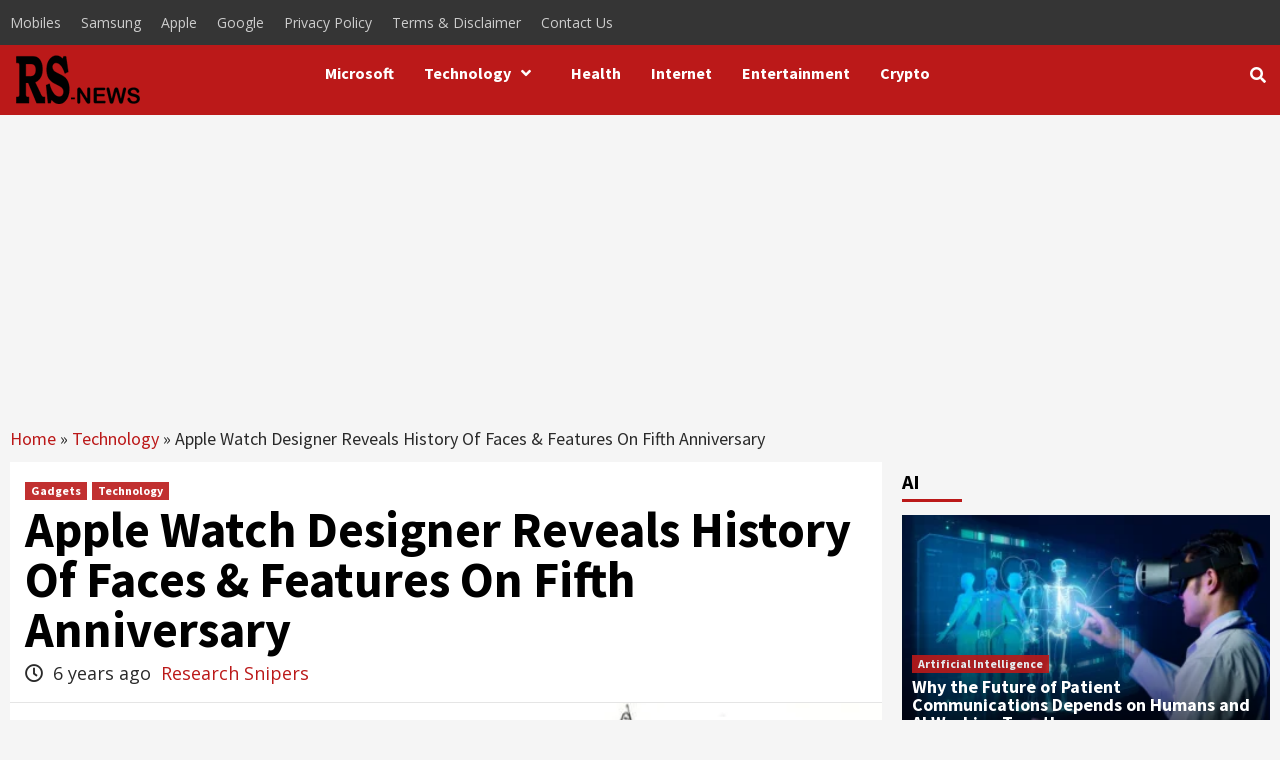

--- FILE ---
content_type: text/html; charset=UTF-8
request_url: https://researchsnipers.com/apple-watch-designer-reveals-history-of-faces-features-on-fifth-anniversary/
body_size: 33226
content:
<!doctype html><html lang="en-US" prefix="og: http://ogp.me/ns# fb: http://ogp.me/ns/fb#"><head><link rel="prerender" href="https://researchsnipers.com" /> <script src="https://code.jquery.com/jquery-3.6.0.min.js" defer data-deferred="1"></script> <link rel="alternate" href="https://researchsnipers.com/" hreflang="en-us" /><link rel="alternate" href="https://researchsnipers.com/" hreflang="en-au" /><link rel="alternate" href="https://researchsnipers.com/" hreflang="en-gb" /><link rel="alternate" href="https://researchsnipers.com/" hreflang="en-ca" /><meta charset="UTF-8"><link rel="preconnect" href="https://fonts.gstatic.com/" crossorigin /><meta name="viewport" content="width=device-width, initial-scale=1"><link rel="profile" href="http://gmpg.org/xfn/11"><meta name='robots' content='index, nofollow, max-image-preview:large, max-snippet:-1, max-video-preview:-1' /><title>Apple Watch Designer Reveals History Of Faces &amp; Features On Fifth Anniversary &#8211; Research Snipers</title><link rel="canonical" href="https://researchsnipers.com/apple-watch-designer-reveals-history-of-faces-features-on-fifth-anniversary/" /><meta property="og:locale" content="en_US" /><meta property="og:type" content="article" /><meta property="og:title" content="Apple Watch Designer Reveals History Of Faces &amp; Features On Fifth Anniversary &#8211; Research Snipers" /><meta property="og:description" content="Imran Chaudhri spent more than 20 years at Apple, helping to build the company&#8217;s iconic..." /><meta property="og:url" content="https://researchsnipers.com/apple-watch-designer-reveals-history-of-faces-features-on-fifth-anniversary/" /><meta property="og:site_name" content="Research Snipers" /><meta property="article:publisher" content="https://www.facebook.com/researchsnipers/" /><meta property="article:author" content="https://www.facebook.com/researchsnipers/" /><meta property="article:published_time" content="2020-04-25T11:52:50+00:00" /><meta property="article:modified_time" content="2024-05-09T13:16:02+00:00" /><meta property="og:image" content="https://researchsnipers.com/wp-content/uploads/2020/04/apple-watch-fascinating-background.jpeg" /><meta property="og:image:width" content="1024" /><meta property="og:image:height" content="575" /><meta property="og:image:type" content="image/jpeg" /><meta name="author" content="Research Snipers" /><meta name="twitter:card" content="summary_large_image" /><meta name="twitter:creator" content="@https://www.twitter.com/researchsnipers/" /><meta name="twitter:site" content="@researchsnipers" /> <script type="application/ld+json" class="yoast-schema-graph">{"@context":"https://schema.org","@graph":[{"@type":"NewsArticle","@id":"https://researchsnipers.com/apple-watch-designer-reveals-history-of-faces-features-on-fifth-anniversary/#article","isPartOf":{"@id":"https://researchsnipers.com/apple-watch-designer-reveals-history-of-faces-features-on-fifth-anniversary/"},"author":{"name":"Research Snipers","@id":"https://researchsnipers.com/#/schema/person/bf6e2650ce078ad2a1adeaba4a0e8e2b"},"headline":"Apple Watch Designer Reveals History Of Faces &amp; Features On Fifth Anniversary","datePublished":"2020-04-25T11:52:50+00:00","dateModified":"2024-05-09T13:16:02+00:00","mainEntityOfPage":{"@id":"https://researchsnipers.com/apple-watch-designer-reveals-history-of-faces-features-on-fifth-anniversary/"},"wordCount":286,"commentCount":0,"publisher":{"@id":"https://researchsnipers.com/#organization"},"image":{"@id":"https://researchsnipers.com/apple-watch-designer-reveals-history-of-faces-features-on-fifth-anniversary/#primaryimage"},"thumbnailUrl":"https://researchsnipers.com/wp-content/uploads/2020/04/apple-watch-fascinating-background.jpeg","keywords":["apple","Apple watch"],"articleSection":["Gadgets","Technology"],"inLanguage":"en-US","potentialAction":[{"@type":"CommentAction","name":"Comment","target":["https://researchsnipers.com/apple-watch-designer-reveals-history-of-faces-features-on-fifth-anniversary/#respond"]}]},{"@type":"WebPage","@id":"https://researchsnipers.com/apple-watch-designer-reveals-history-of-faces-features-on-fifth-anniversary/","url":"https://researchsnipers.com/apple-watch-designer-reveals-history-of-faces-features-on-fifth-anniversary/","name":"Apple Watch Designer Reveals History Of Faces &amp; Features On Fifth Anniversary &#8211; Research Snipers","isPartOf":{"@id":"https://researchsnipers.com/#website"},"primaryImageOfPage":{"@id":"https://researchsnipers.com/apple-watch-designer-reveals-history-of-faces-features-on-fifth-anniversary/#primaryimage"},"image":{"@id":"https://researchsnipers.com/apple-watch-designer-reveals-history-of-faces-features-on-fifth-anniversary/#primaryimage"},"thumbnailUrl":"https://researchsnipers.com/wp-content/uploads/2020/04/apple-watch-fascinating-background.jpeg","datePublished":"2020-04-25T11:52:50+00:00","dateModified":"2024-05-09T13:16:02+00:00","breadcrumb":{"@id":"https://researchsnipers.com/apple-watch-designer-reveals-history-of-faces-features-on-fifth-anniversary/#breadcrumb"},"inLanguage":"en-US","potentialAction":[{"@type":"ReadAction","target":["https://researchsnipers.com/apple-watch-designer-reveals-history-of-faces-features-on-fifth-anniversary/"]}]},{"@type":"ImageObject","inLanguage":"en-US","@id":"https://researchsnipers.com/apple-watch-designer-reveals-history-of-faces-features-on-fifth-anniversary/#primaryimage","url":"https://researchsnipers.com/wp-content/uploads/2020/04/apple-watch-fascinating-background.jpeg","contentUrl":"https://researchsnipers.com/wp-content/uploads/2020/04/apple-watch-fascinating-background.jpeg","width":1024,"height":575},{"@type":"BreadcrumbList","@id":"https://researchsnipers.com/apple-watch-designer-reveals-history-of-faces-features-on-fifth-anniversary/#breadcrumb","itemListElement":[{"@type":"ListItem","position":1,"name":"Home","item":"https://researchsnipers.com/"},{"@type":"ListItem","position":2,"name":"Technology","item":"https://researchsnipers.com/category/tech/"},{"@type":"ListItem","position":3,"name":"Apple Watch Designer Reveals History Of Faces &amp; Features On Fifth Anniversary"}]},{"@type":"WebSite","@id":"https://researchsnipers.com/#website","url":"https://researchsnipers.com/","name":"Research Snipers","description":"Magazine","publisher":{"@id":"https://researchsnipers.com/#organization"},"potentialAction":[{"@type":"SearchAction","target":{"@type":"EntryPoint","urlTemplate":"https://researchsnipers.com/?s={search_term_string}"},"query-input":{"@type":"PropertyValueSpecification","valueRequired":true,"valueName":"search_term_string"}}],"inLanguage":"en-US"},{"@type":"Organization","@id":"https://researchsnipers.com/#organization","name":"Research Snipers","url":"https://researchsnipers.com/","logo":{"@type":"ImageObject","inLanguage":"en-US","@id":"https://researchsnipers.com/#/schema/logo/image/","url":"https://researchsnipers.com/wp-content/uploads/2019/04/RS-logo-New.png","contentUrl":"https://researchsnipers.com/wp-content/uploads/2019/04/RS-logo-New.png","width":193,"height":100,"caption":"Research Snipers"},"image":{"@id":"https://researchsnipers.com/#/schema/logo/image/"},"sameAs":["https://www.facebook.com/researchsnipers/","https://x.com/researchsnipers","https://www.linkedin.com/company/research-snipers"]},{"@type":"Person","@id":"https://researchsnipers.com/#/schema/person/bf6e2650ce078ad2a1adeaba4a0e8e2b","name":"Research Snipers","image":{"@type":"ImageObject","inLanguage":"en-US","@id":"https://researchsnipers.com/#/schema/person/image/","url":"https://secure.gravatar.com/avatar/0133dc39d1d0f079179ba3792a798580d3801e074c93eae27a0be385121f8120?s=96&r=g","contentUrl":"https://secure.gravatar.com/avatar/0133dc39d1d0f079179ba3792a798580d3801e074c93eae27a0be385121f8120?s=96&r=g","caption":"Research Snipers"},"description":"Research Snipers is currently covering all technology news including Google, Apple, Android, Xiaomi, Huawei, Samsung News, and More. Research Snipers has decade of experience in breaking technology news, covering latest trends in tech news, and recent developments.","sameAs":["https://www.researchsnipers.com/","https://www.facebook.com/researchsnipers/","https://x.com/https://www.twitter.com/researchsnipers/"],"url":"https://researchsnipers.com/author/researchsnipers/"}]}</script> <link rel='dns-prefetch' href='//fonts.googleapis.com' /><link rel="alternate" type="application/rss+xml" title="Research Snipers &raquo; Feed" href="https://researchsnipers.com/feed/" /><link rel="alternate" type="application/rss+xml" title="Research Snipers &raquo; Comments Feed" href="https://researchsnipers.com/comments/feed/" /><link rel="alternate" title="oEmbed (JSON)" type="application/json+oembed" href="https://researchsnipers.com/wp-json/oembed/1.0/embed?url=https%3A%2F%2Fresearchsnipers.com%2Fapple-watch-designer-reveals-history-of-faces-features-on-fifth-anniversary%2F" /><link rel="alternate" title="oEmbed (XML)" type="text/xml+oembed" href="https://researchsnipers.com/wp-json/oembed/1.0/embed?url=https%3A%2F%2Fresearchsnipers.com%2Fapple-watch-designer-reveals-history-of-faces-features-on-fifth-anniversary%2F&#038;format=xml" />
<script id="resea-ready" src="[data-uri]" defer></script> <style id='wp-img-auto-sizes-contain-inline-css' type='text/css'>img:is([sizes=auto i],[sizes^="auto," i]){contain-intrinsic-size:3000px 1500px}</style> <script src="[data-uri]" defer></script><script data-optimized="1" src="https://researchsnipers.com/wp-content/plugins/litespeed-cache/assets/js/webfontloader.min.js" defer></script> <link data-optimized="1" rel='stylesheet' id='dashicons-css' href='https://researchsnipers.com/wp-content/litespeed/css/31dbaf312081000ef4182caf0489492a.css?ver=bda78' type='text/css' media='all' /><link data-optimized="1" rel='stylesheet' id='post-views-counter-frontend-css' href='https://researchsnipers.com/wp-content/litespeed/css/7e1cd4563edeb9c474b21858d97c0e46.css?ver=9baa9' type='text/css' media='all' /><style id='wp-emoji-styles-inline-css' type='text/css'>img.wp-smiley,img.emoji{display:inline!important;border:none!important;box-shadow:none!important;height:1em!important;width:1em!important;margin:0 0.07em!important;vertical-align:-0.1em!important;background:none!important;padding:0!important}</style><link data-optimized="1" rel='stylesheet' id='wp-block-library-css' href='https://researchsnipers.com/wp-content/litespeed/css/d0a00348fad2fb724b7f0183badd6261.css?ver=500e1' type='text/css' media='all' /><style id='global-styles-inline-css' type='text/css'>:root{--wp--preset--aspect-ratio--square:1;--wp--preset--aspect-ratio--4-3:4/3;--wp--preset--aspect-ratio--3-4:3/4;--wp--preset--aspect-ratio--3-2:3/2;--wp--preset--aspect-ratio--2-3:2/3;--wp--preset--aspect-ratio--16-9:16/9;--wp--preset--aspect-ratio--9-16:9/16;--wp--preset--color--black:#000000;--wp--preset--color--cyan-bluish-gray:#abb8c3;--wp--preset--color--white:#ffffff;--wp--preset--color--pale-pink:#f78da7;--wp--preset--color--vivid-red:#cf2e2e;--wp--preset--color--luminous-vivid-orange:#ff6900;--wp--preset--color--luminous-vivid-amber:#fcb900;--wp--preset--color--light-green-cyan:#7bdcb5;--wp--preset--color--vivid-green-cyan:#00d084;--wp--preset--color--pale-cyan-blue:#8ed1fc;--wp--preset--color--vivid-cyan-blue:#0693e3;--wp--preset--color--vivid-purple:#9b51e0;--wp--preset--gradient--vivid-cyan-blue-to-vivid-purple:linear-gradient(135deg,rgb(6,147,227) 0%,rgb(155,81,224) 100%);--wp--preset--gradient--light-green-cyan-to-vivid-green-cyan:linear-gradient(135deg,rgb(122,220,180) 0%,rgb(0,208,130) 100%);--wp--preset--gradient--luminous-vivid-amber-to-luminous-vivid-orange:linear-gradient(135deg,rgb(252,185,0) 0%,rgb(255,105,0) 100%);--wp--preset--gradient--luminous-vivid-orange-to-vivid-red:linear-gradient(135deg,rgb(255,105,0) 0%,rgb(207,46,46) 100%);--wp--preset--gradient--very-light-gray-to-cyan-bluish-gray:linear-gradient(135deg,rgb(238,238,238) 0%,rgb(169,184,195) 100%);--wp--preset--gradient--cool-to-warm-spectrum:linear-gradient(135deg,rgb(74,234,220) 0%,rgb(151,120,209) 20%,rgb(207,42,186) 40%,rgb(238,44,130) 60%,rgb(251,105,98) 80%,rgb(254,248,76) 100%);--wp--preset--gradient--blush-light-purple:linear-gradient(135deg,rgb(255,206,236) 0%,rgb(152,150,240) 100%);--wp--preset--gradient--blush-bordeaux:linear-gradient(135deg,rgb(254,205,165) 0%,rgb(254,45,45) 50%,rgb(107,0,62) 100%);--wp--preset--gradient--luminous-dusk:linear-gradient(135deg,rgb(255,203,112) 0%,rgb(199,81,192) 50%,rgb(65,88,208) 100%);--wp--preset--gradient--pale-ocean:linear-gradient(135deg,rgb(255,245,203) 0%,rgb(182,227,212) 50%,rgb(51,167,181) 100%);--wp--preset--gradient--electric-grass:linear-gradient(135deg,rgb(202,248,128) 0%,rgb(113,206,126) 100%);--wp--preset--gradient--midnight:linear-gradient(135deg,rgb(2,3,129) 0%,rgb(40,116,252) 100%);--wp--preset--font-size--small:13px;--wp--preset--font-size--medium:20px;--wp--preset--font-size--large:36px;--wp--preset--font-size--x-large:42px;--wp--preset--spacing--20:0.44rem;--wp--preset--spacing--30:0.67rem;--wp--preset--spacing--40:1rem;--wp--preset--spacing--50:1.5rem;--wp--preset--spacing--60:2.25rem;--wp--preset--spacing--70:3.38rem;--wp--preset--spacing--80:5.06rem;--wp--preset--shadow--natural:6px 6px 9px rgba(0, 0, 0, 0.2);--wp--preset--shadow--deep:12px 12px 50px rgba(0, 0, 0, 0.4);--wp--preset--shadow--sharp:6px 6px 0px rgba(0, 0, 0, 0.2);--wp--preset--shadow--outlined:6px 6px 0px -3px rgb(255, 255, 255), 6px 6px rgb(0, 0, 0);--wp--preset--shadow--crisp:6px 6px 0px rgb(0, 0, 0)}:where(.is-layout-flex){gap:.5em}:where(.is-layout-grid){gap:.5em}body .is-layout-flex{display:flex}.is-layout-flex{flex-wrap:wrap;align-items:center}.is-layout-flex>:is(*,div){margin:0}body .is-layout-grid{display:grid}.is-layout-grid>:is(*,div){margin:0}:where(.wp-block-columns.is-layout-flex){gap:2em}:where(.wp-block-columns.is-layout-grid){gap:2em}:where(.wp-block-post-template.is-layout-flex){gap:1.25em}:where(.wp-block-post-template.is-layout-grid){gap:1.25em}.has-black-color{color:var(--wp--preset--color--black)!important}.has-cyan-bluish-gray-color{color:var(--wp--preset--color--cyan-bluish-gray)!important}.has-white-color{color:var(--wp--preset--color--white)!important}.has-pale-pink-color{color:var(--wp--preset--color--pale-pink)!important}.has-vivid-red-color{color:var(--wp--preset--color--vivid-red)!important}.has-luminous-vivid-orange-color{color:var(--wp--preset--color--luminous-vivid-orange)!important}.has-luminous-vivid-amber-color{color:var(--wp--preset--color--luminous-vivid-amber)!important}.has-light-green-cyan-color{color:var(--wp--preset--color--light-green-cyan)!important}.has-vivid-green-cyan-color{color:var(--wp--preset--color--vivid-green-cyan)!important}.has-pale-cyan-blue-color{color:var(--wp--preset--color--pale-cyan-blue)!important}.has-vivid-cyan-blue-color{color:var(--wp--preset--color--vivid-cyan-blue)!important}.has-vivid-purple-color{color:var(--wp--preset--color--vivid-purple)!important}.has-black-background-color{background-color:var(--wp--preset--color--black)!important}.has-cyan-bluish-gray-background-color{background-color:var(--wp--preset--color--cyan-bluish-gray)!important}.has-white-background-color{background-color:var(--wp--preset--color--white)!important}.has-pale-pink-background-color{background-color:var(--wp--preset--color--pale-pink)!important}.has-vivid-red-background-color{background-color:var(--wp--preset--color--vivid-red)!important}.has-luminous-vivid-orange-background-color{background-color:var(--wp--preset--color--luminous-vivid-orange)!important}.has-luminous-vivid-amber-background-color{background-color:var(--wp--preset--color--luminous-vivid-amber)!important}.has-light-green-cyan-background-color{background-color:var(--wp--preset--color--light-green-cyan)!important}.has-vivid-green-cyan-background-color{background-color:var(--wp--preset--color--vivid-green-cyan)!important}.has-pale-cyan-blue-background-color{background-color:var(--wp--preset--color--pale-cyan-blue)!important}.has-vivid-cyan-blue-background-color{background-color:var(--wp--preset--color--vivid-cyan-blue)!important}.has-vivid-purple-background-color{background-color:var(--wp--preset--color--vivid-purple)!important}.has-black-border-color{border-color:var(--wp--preset--color--black)!important}.has-cyan-bluish-gray-border-color{border-color:var(--wp--preset--color--cyan-bluish-gray)!important}.has-white-border-color{border-color:var(--wp--preset--color--white)!important}.has-pale-pink-border-color{border-color:var(--wp--preset--color--pale-pink)!important}.has-vivid-red-border-color{border-color:var(--wp--preset--color--vivid-red)!important}.has-luminous-vivid-orange-border-color{border-color:var(--wp--preset--color--luminous-vivid-orange)!important}.has-luminous-vivid-amber-border-color{border-color:var(--wp--preset--color--luminous-vivid-amber)!important}.has-light-green-cyan-border-color{border-color:var(--wp--preset--color--light-green-cyan)!important}.has-vivid-green-cyan-border-color{border-color:var(--wp--preset--color--vivid-green-cyan)!important}.has-pale-cyan-blue-border-color{border-color:var(--wp--preset--color--pale-cyan-blue)!important}.has-vivid-cyan-blue-border-color{border-color:var(--wp--preset--color--vivid-cyan-blue)!important}.has-vivid-purple-border-color{border-color:var(--wp--preset--color--vivid-purple)!important}.has-vivid-cyan-blue-to-vivid-purple-gradient-background{background:var(--wp--preset--gradient--vivid-cyan-blue-to-vivid-purple)!important}.has-light-green-cyan-to-vivid-green-cyan-gradient-background{background:var(--wp--preset--gradient--light-green-cyan-to-vivid-green-cyan)!important}.has-luminous-vivid-amber-to-luminous-vivid-orange-gradient-background{background:var(--wp--preset--gradient--luminous-vivid-amber-to-luminous-vivid-orange)!important}.has-luminous-vivid-orange-to-vivid-red-gradient-background{background:var(--wp--preset--gradient--luminous-vivid-orange-to-vivid-red)!important}.has-very-light-gray-to-cyan-bluish-gray-gradient-background{background:var(--wp--preset--gradient--very-light-gray-to-cyan-bluish-gray)!important}.has-cool-to-warm-spectrum-gradient-background{background:var(--wp--preset--gradient--cool-to-warm-spectrum)!important}.has-blush-light-purple-gradient-background{background:var(--wp--preset--gradient--blush-light-purple)!important}.has-blush-bordeaux-gradient-background{background:var(--wp--preset--gradient--blush-bordeaux)!important}.has-luminous-dusk-gradient-background{background:var(--wp--preset--gradient--luminous-dusk)!important}.has-pale-ocean-gradient-background{background:var(--wp--preset--gradient--pale-ocean)!important}.has-electric-grass-gradient-background{background:var(--wp--preset--gradient--electric-grass)!important}.has-midnight-gradient-background{background:var(--wp--preset--gradient--midnight)!important}.has-small-font-size{font-size:var(--wp--preset--font-size--small)!important}.has-medium-font-size{font-size:var(--wp--preset--font-size--medium)!important}.has-large-font-size{font-size:var(--wp--preset--font-size--large)!important}.has-x-large-font-size{font-size:var(--wp--preset--font-size--x-large)!important}</style><style id='classic-theme-styles-inline-css' type='text/css'>/*! This file is auto-generated */
.wp-block-button__link{color:#fff;background-color:#32373c;border-radius:9999px;box-shadow:none;text-decoration:none;padding:calc(.667em + 2px) calc(1.333em + 2px);font-size:1.125em}.wp-block-file__button{background:#32373c;color:#fff;text-decoration:none}</style><link data-optimized="1" rel='stylesheet' id='wp_automatic_gallery_style-css' href='https://researchsnipers.com/wp-content/litespeed/css/ef2a04d62d3b01abc56a46c8384ae356.css?ver=1b4e1' type='text/css' media='all' /><link data-optimized="1" rel='stylesheet' id='font-awesome-v5-css' href='https://researchsnipers.com/wp-content/litespeed/css/32d224413f5577ff6c9f6324eef31d81.css?ver=b2714' type='text/css' media='all' /><link data-optimized="1" rel='stylesheet' id='bootstrap-css' href='https://researchsnipers.com/wp-content/litespeed/css/039059b368f154d6d1289714366073a9.css?ver=bee64' type='text/css' media='all' /><link data-optimized="1" rel='stylesheet' id='slick-css' href='https://researchsnipers.com/wp-content/litespeed/css/13f27cd5c420dd4cc73452a35ba66c88.css?ver=b15a3' type='text/css' media='all' /><link data-optimized="1" rel='stylesheet' id='sidr-css' href='https://researchsnipers.com/wp-content/litespeed/css/6afff2095ca35e0325cb2788d0707cdb.css?ver=2e267' type='text/css' media='all' /><link data-optimized="1" rel='stylesheet' id='magnific-popup-css' href='https://researchsnipers.com/wp-content/litespeed/css/c730095e59a0e65719aeb3d352d7c793.css?ver=9b492' type='text/css' media='all' /><link data-optimized="1" rel='stylesheet' id='sliderpro-css' href='https://researchsnipers.com/wp-content/litespeed/css/a7d515e3ef1b14d854692855ea5462a9.css?ver=f8133' type='text/css' media='all' /><link data-optimized="1" rel='stylesheet' id='covernews-style-css' href='https://researchsnipers.com/wp-content/litespeed/css/fcf132fb6b4d76923f566ad9135753d6.css?ver=7e0e5' type='text/css' media='all' /><style id='covernews-style-inline-css' type='text/css'>body .top-masthead {
        background: #353535;
        }


    
            body .top-masthead,
        body .top-masthead .top-navigation a:hover,
        body .top-masthead .top-navigation a {
        color: #ffffff;

        }

    
            body .offcanvas-menu span,
        body .primary-color {
        background-color: #2a2a2a;
        }

        body{
        color: #2a2a2a;
        }
    
            body .secondary-color,
        body button,
        body input[type="button"],
        body input[type="reset"],
        body input[type="submit"],
        body .site-content .search-form .search-submit,
        body .site-footer .search-form .search-submit,
        body .main-navigation,
        body .em-post-format i,
        body span.header-after:after,
        body #secondary .widget-title span:after,
        body .af-tabs.nav-tabs > li > a.active:after,
        body .af-tabs.nav-tabs > li > a:hover:after,
        body .exclusive-posts .exclusive-now,
        body span.trending-no,
        body .tagcloud a:hover{
        background: #bb1919;
        }


        body.dark .latest-posts-full .header-details-wrapper .entry-title a:hover,
        body.dark .entry-title a:visited:hover,
        body.dark .entry-title a:hover,
        body.dark h3.article-title.article-title-1 a:visited:hover,
        body.dark h3.article-title.article-title-1 a:hover,
        body.dark .trending-posts-carousel h3.article-title a:visited:hover,
        body.dark .trending-posts-carousel h3.article-title a:hover,
        body.dark .exclusive-slides a:visited:hover,
        body.dark .exclusive-slides a:hover,
        body.dark .article-title.article-title-1 a:visited:hover,
        body.dark .article-title.article-title-1 a:hover,
        body.dark .article-title a:visited:hover,
        body.dark .article-title a:hover

        #wp-calendar caption,
        #wp-calendar td#today,
        .entry-title a:visited:hover,
        .entry-title a:hover,
        h3.article-title.article-title-1 a:visited:hover,
        h3.article-title.article-title-1 a:hover,
        .trending-posts-carousel h3.article-title a:visited:hover,
        .trending-posts-carousel h3.article-title a:hover,
        .exclusive-slides a:visited:hover,
        .exclusive-slides a:hover,
        .article-title.article-title-1 a:visited:hover,
        .article-title.article-title-1 a:hover,
        .article-title a:visited:hover,
        .article-title a:hover,
        body a:hover,
        body a:focus,
        body a:active,
        body .figure-categories-2 .cat-links a
        {
        color: #bb1919;
        }


        body #loader:after {

        border-left-color: #bb1919;

        }


    

        

        a{
        color: #bb1919;

        }

        .af-tabs.nav-tabs > li.active > a,
        .af-tabs.nav-tabs > li:hover > a,
        .af-tabs.nav-tabs > li:focus > a{
        color: #bb1919;
        }

        .social-widget-menu ul li a,
        .em-author-details ul li a,
        .tagcloud a {
        border-color: #bb1919;
        }

        a:visited{
        color: #bb1919;
        }
    
            body h1,
        body h2,
        body h2 span,
        body h3,
        body h4,
        body h5,
        body h6,
        body #primary .widget-title,
        body .af-tabs.nav-tabs > li.active > a, .af-tabs.nav-tabs > li:hover > a, .af-tabs.nav-tabs > li:focus > a{
        color: #000000;

        }
    
            body h1,
        body h2,
        body h2 span,
        body h3,
        body h4,
        body h5,
        body h6 {
        line-height: 1;
        }
    
    
        body .header-layout-2 .site-header .main-navigation.aft-sticky-navigation .site-branding .site-title a,
        body .main-navigation.aft-sticky-navigation span.af-mobile-site-title-wrap .site-title a,
        body .main-navigation .menu ul.menu-desktop > li > a:visited,
        body .main-navigation .menu ul.menu-desktop > li > a .fa-angle-down,
        body .main-navigation .menu ul.menu-desktop > li > a,
        body .search-icon,
        body .search-icon:visited,
        body .search-icon:hover,
        body .search-icon:focus,
        body .search-icon:active
        {
            color: #ffffff;
        }
        
        body .search-overlay.reveal-search .search-icon i.fa.fa-search:before,
        body .search-overlay.reveal-search .search-icon i.fa.fa-search:after,
        body .ham,
        body .ham:before, 
        body .ham:after,
        body .main-navigation ul>li>a:after
        {
        background-color: #ffffff;
        }
        @media only screen and (max-width: 991px) {
            .navigation-container ul li a{
                color: #ffffff;
            }
            .main-navigation .menu .menu-mobile li a button:before, 
            .main-navigation .menu .menu-mobile li a button:after{
                background-color: #ffffff;
            }
        }
    
    
        body span.menu-description
        {
        background: #353535;
        }

    
    
        body span.menu-description
        {
        color: #ffffff;
        }

    

    
        body h3.article-title.article-title-1 a,
        body .trending-posts-carousel h3.article-title a,
        body .exclusive-slides a
        {
        color: #404040;
        }

        body h3.article-title.article-title-1 a:visited,
        body .trending-posts-carousel h3.article-title a:visited,
        body .exclusive-slides a:visited
        {
        color: #404040;
        }

    
            body.dark .categorized-story .title-heading .article-title-2 a:visited:hover,
        body.dark .categorized-story .title-heading .article-title-2 a,
        body .categorized-story .title-heading .article-title-2 a:visited:hover,
        body .categorized-story .title-heading .article-title-2 a,
        body.dark .full-plus-list .spotlight-post:first-of-type figcaption h3 a:hover,
        body .full-plus-list .spotlight-post:first-of-type figcaption h3 a:hover,
        body.dark .slider-figcaption-1 .article-title a:visited:hover,
        body.dark .slider-figcaption-1 .article-title a:hover,
        .slider-figcaption-1 .article-title a:visited:hover,
        .slider-figcaption-1 .article-title a:hover,
        body .slider-figcaption-1 .slide-title a,
        body .categorized-story .title-heading .article-title-2 a,
        body .full-plus-list .spotlight-post:first-of-type figcaption h3 a{
        color: #ffffff;
        }

        body .slider-figcaption-1 .slide-title a:visited,
        body .categorized-story .title-heading .article-title-2 a:visited,
        body .full-plus-list .spotlight-post:first-of-type figcaption h3 a:visited{
        color: #ffffff;
        }


    
            body .figure-categories-bg .em-post-format:before{
        background: #ffffff;
        }
        body span.trending-no,
        body .em-post-format{
        color: #ffffff;
        }

    

            body,
        body button,
        body input,
        body select,
        body optgroup,
        body textarea {
        font-family: Open Sans;
        }

    
            body h1,
        body h2,
        body h3,
        body h4,
        body h5,
        body h6,
        body .main-navigation a,
        body .font-family-1,
        body .site-description,
        body .trending-posts-line,
        body .exclusive-posts,
        body .widget-title,
        body .em-widget-subtitle,
        body .grid-item-metadata .item-metadata,
        body .af-navcontrols .slide-count,
        body .figure-categories .cat-links,
        body .nav-links a {
        font-family: Source Sans Pro;
        }

    

            .article-title, .site-branding .site-title, .main-navigation .menu ul li a, .slider-figcaption .slide-title {
        letter-spacing: 0px;
        line-height: 1;
        }

            <!--        category color starts-->

    
        body .figure-categories .cat-links a.category-color-1 {
        background-color: #bb1919;
        }

        body .trending-story .figure-categories .cat-links a.covernews-categories.category-color-1,
        body .list .spotlight-post .figure-categories .cat-links a.covernews-categories.category-color-1,
        body .full-plus-list .spotlight-post .figure-categories .cat-links a.covernews-categories.category-color-1,
        body .covernews_tabbed_posts_widget .figure-categories .cat-links a.covernews-categories.category-color-1,
        body .trending-posts-vertical-carousel .figure-categories .cat-links a.covernews-categories.category-color-1

        {
        color: #bb1919;
        }

        body .full-plus-list .spotlight-post:first-of-type .figure-categories .cat-links a.covernews-categories.category-color-1,
        body .full-plus-list .spotlight-post:first-of-type .figure-categories .cat-links a.covernews-categories,
        body .figure-categories .cat-links a.covernews-categories
        {
        color: #ffffff;
        background-color: #bb1919;
        }

        body span.header-after.category-color-1:after{
        background: #bb1919;
        }

    

    
        body .figure-categories .cat-links a.category-color-2 {
        background-color: #2a4051;
        }

        body .trending-story .figure-categories .cat-links a.covernews-categories.category-color-2,
        body .list .spotlight-post .figure-categories .cat-links a.covernews-categories.category-color-2,
        body .full-plus-list .spotlight-post .figure-categories .cat-links a.covernews-categories.category-color-2,
        body .covernews_tabbed_posts_widget .figure-categories .cat-links a.covernews-categories.category-color-2,
        body .trending-posts-vertical-carousel .figure-categories .cat-links a.covernews-categories.category-color-2
        {
        color: #2a4051;
        }

        body .full-plus-list .spotlight-post:first-of-type .figure-categories .cat-links a.covernews-categories.category-color-2{
        color: #ffffff;
        background-color: #2a4051;
        }

        body span.header-after.category-color-2:after{
        background: #2a4051;
        }
    
    
        body .figure-categories .cat-links a.category-color-3 {
        background-color: #d60000;
        }

        body .trending-story .figure-categories .cat-links a.covernews-categories.category-color-3,
        body .list .spotlight-post .figure-categories .cat-links a.covernews-categories.category-color-3,
        body .full-plus-list .spotlight-post .figure-categories .cat-links a.covernews-categories.category-color-3,
        body .covernews_tabbed_posts_widget .figure-categories .cat-links a.covernews-categories.category-color-3,
        body .trending-posts-vertical-carousel .figure-categories .cat-links a.covernews-categories.category-color-3
        {
        color: #d60000;
        }

        body .full-plus-list .spotlight-post:first-of-type .figure-categories .cat-links a.covernews-categories.category-color-3{
        color: #ffffff;
        background-color: #d60000;
        }

        body span.header-after.category-color-3:after{
        background: #d60000;
        }
    
    
        body .figure-categories .cat-links a.category-color-4 {
        background-color: #e91e63;
        }

        body .trending-story .figure-categories .cat-links a.covernews-categories.category-color-4,
        body .list .spotlight-post .figure-categories .cat-links a.covernews-categories.category-color-4,
        body .full-plus-list .spotlight-post .figure-categories .cat-links a.covernews-categories.category-color-4,
        body .covernews_tabbed_posts_widget .figure-categories .cat-links a.covernews-categories.category-color-4,
        body .trending-posts-vertical-carousel .figure-categories .cat-links a.covernews-categories.category-color-4
        {
        color: #e91e63;
        }

        body .full-plus-list .spotlight-post:first-of-type .figure-categories .cat-links a.covernews-categories.category-color-4{
        color: #ffffff;
        background-color: #e91e63;
        }

        body span.header-after.category-color-4:after{
        background: #e91e63;
        }
    
    
        body .figure-categories .cat-links a.category-color-5 {
        background-color: #f99500;
        }

        body .trending-story .figure-categories .cat-links a.covernews-categories.category-color-5,
        body .list .spotlight-post .figure-categories .cat-links a.covernews-categories.category-color-5,
        body .full-plus-list .spotlight-post .figure-categories .cat-links a.covernews-categories.category-color-5,
        body .covernews_tabbed_posts_widget .figure-categories .cat-links a.covernews-categories.category-color-5,
        body .trending-posts-vertical-carousel .figure-categories .cat-links a.covernews-categories.category-color-5
        {
        color: #f99500;
        }

        body .full-plus-list .spotlight-post:first-of-type .figure-categories .cat-links a.covernews-categories.category-color-5{
        color: #ffffff;
        background-color: #f99500;
        }

        body span.header-after.category-color-5:after{
        background: #f99500;
        }
    
    
        body .figure-categories .cat-links a.category-color-6 {
        background-color: #61c436;
        }

        body .trending-story .figure-categories .cat-links a.covernews-categories.category-color-6,
        body .list .spotlight-post .figure-categories .cat-links a.covernews-categories.category-color-6,
        body .full-plus-list .spotlight-post .figure-categories .cat-links a.covernews-categories.category-color-6,
        body .covernews_tabbed_posts_widget .figure-categories .cat-links a.covernews-categories.category-color-6,
        body .trending-posts-vertical-carousel .figure-categories .cat-links a.covernews-categories.category-color-6
        {
        color: #61c436;
        }

        body .full-plus-list .spotlight-post:first-of-type .figure-categories .cat-links a.covernews-categories.category-color-6{
        color: #ffffff;
        background-color: #61c436;
        }

        body span.header-after.category-color-6:after{
        background: #61c436;
        }
    
    
        body .figure-categories .cat-links a.category-color-7 {
        background-color: #a66bbe;
        }

        body .trending-story .figure-categories .cat-links a.covernews-categories.category-color-7,
        body .list .spotlight-post .figure-categories .cat-links a.covernews-categories.category-color-7,
        body .full-plus-list .spotlight-post .figure-categories .cat-links a.covernews-categories.category-color-7,
        body .covernews_tabbed_posts_widget .figure-categories .cat-links a.covernews-categories.category-color-7,
        body .trending-posts-vertical-carousel .figure-categories .cat-links a.covernews-categories.category-color-7
        {
        color: #a66bbe;
        }

        body .full-plus-list .spotlight-post:first-of-type .figure-categories .cat-links a.covernews-categories.category-color-7{
        color: #ffffff;
        background-color: #a66bbe;
        }

        body span.header-after.category-color-7:after{
        background: #a66bbe;
        }
    
    
        body .figure-categories .cat-links a.category-color-8 {
        background-color: #ffffff;
        color: #404040;
        }

        body .trending-story .figure-categories .cat-links a.covernews-categories.category-color-8,
        body .list .spotlight-post .figure-categories .cat-links a.covernews-categories.category-color-8,
        body .full-plus-list .spotlight-post .figure-categories .cat-links a.covernews-categories.category-color-8,
        body .covernews_tabbed_posts_widget .figure-categories .cat-links a.covernews-categories.category-color-8,
        body .trending-posts-vertical-carousel .figure-categories .cat-links a.covernews-categories.category-color-8
        {
        color: #404040;
        }

        body .full-plus-list .spotlight-post:first-of-type .figure-categories .cat-links a.covernews-categories.category-color-8{
        color: #404040;
        background-color: #ffffff;
        }

        body span.header-after.category-color-8:after{
        background: #ffffff;
        color: #404040;
        }
    
            body .site-footer .primary-footer{
        background: #1f2125;

        }

    
            body .site-footer,
        body .site-footer .widget-title span,
        body .site-footer .site-title a,
        body .site-footer .site-description,
        body .site-footer a {
        color: #ffffff;

        }

        .site-footer .social-widget-menu ul li a,
        .site-footer .em-author-details ul li a,
        .site-footer .tagcloud a
        {
        border-color: #ffffff;
        }

        .site-footer a:visited {
        color: #ffffff;
        }


    
                body .site-info {
        background: #000000;

        }

    
            body .site-info,
        body .site-info a {
        color: #ffffff;

        }

    
                body .mailchimp-block {
        background: #1f2f3f;

        }
    

            body .mc4wp-form-fields input[type="text"], body .mc4wp-form-fields input[type="email"] {
        border-color: #4d5b73;

    }
        
    
            @media only screen and (min-width: 1025px) and (max-width: 1599px) {
            body .covernews_posts_slider_widget .slider-figcaption .slide-title,
            body .af-main-banner .slider-figcaption .slide-title {
            font-size: 35px;
            }
        }


    

    
        body,
        button,
        input,
        select,
        optgroup,
        textarea,
        body .entry-content-wrap,
        

        {
        font-size: 18px;
        }

        blockquote{
            font-size: calc(18px + 20%);
        }

    
    
        body blockquote cite,
        body .nav-previous a,
        body .nav-next a,
        body .af-tabs.nav-tabs > li > a,
        body #secondary .af-tabs.nav-tabs > li > a,
        body #primary .af-tabs.nav-tabs > li > a,
        body footer .widget-title,
        body #secondary .widget-title span,
        body span.header-after
        {
        font-size: 20px;
        }

    
    
        body .covernews_single_col_categorised_posts .article-title,
        body .full .spotlight-post figcaption h3 a,
        body .full-plus-list .spotlight-post:first-of-type figcaption h3 a,
        body .categorized-story .title-heading .article-title-2
        {
        font-size: 18px;
        }

        @media only screen and (max-width: 767px){
            body .covernews_single_col_categorised_posts .article-title,
            body .full .spotlight-post figcaption h3 a,
            body .covernews_posts_slider_widget .slider-figcaption .slide-title,
            body .full-plus-list .spotlight-post:first-of-type figcaption h3 a,
            body .categorized-story .title-heading .article-title-2
            {
                font-size: 20px;
            }
        }

    
            body .widget_recent_comments li a,
        body .widget_pages li a,
        body .widget_archive li a,
        body .widget_meta li a,
        body .widget_categories li,
        body .widget_nav_menu li a,
        body .widget_recent_entries li a,
        body .article-title
        {
        font-size: 16px;
        }

    

    
        body.archive .content-area .page-title,
        body.search-results .content-area .header-title-wrapper .page-title,
        body header.entry-header h1.entry-title{
        font-size: 50px;
        }

    
            body #primary .em-widget-subtitle {
        font-size: 20px;
        }

    

        }
        <!--        end if media query-->

        
/*# sourceURL=covernews-style-inline-css */</style><link data-optimized="1" rel='stylesheet' id='wp-block-paragraph-css' href='https://researchsnipers.com/wp-content/litespeed/css/9343f74d86cbaa20b963497525508fd2.css?ver=4d82a' type='text/css' media='all' /> <script type="text/javascript" src="https://researchsnipers.com/wp-includes/js/jquery/jquery.min.js?ver=3.7.1" id="jquery-core-js"></script> <script data-optimized="1" type="text/javascript" src="https://researchsnipers.com/wp-content/litespeed/js/de5b0557c7d05d5e7bba142eb0eb02d8.js?ver=6996c" id="jquery-migrate-js" defer data-deferred="1"></script> <script data-optimized="1" type="text/javascript" src="https://researchsnipers.com/wp-content/litespeed/js/8412e28f045c31d677046d330ce3c4f0.js?ver=52b97" id="wp_automatic_gallery-js" defer data-deferred="1"></script> <link rel="https://api.w.org/" href="https://researchsnipers.com/wp-json/" /><link rel="alternate" title="JSON" type="application/json" href="https://researchsnipers.com/wp-json/wp/v2/posts/57101" /><link rel="EditURI" type="application/rsd+xml" title="RSD" href="https://researchsnipers.com/xmlrpc.php?rsd" /><meta name="generator" content="WordPress 6.9" /><link rel='shortlink' href='https://researchsnipers.com/?p=57101' /><style type="text/css">.site-title,.site-description{position:absolute;clip:rect(1px,1px,1px,1px);display:none}</style><style type="text/css">.saboxplugin-wrap{-webkit-box-sizing:border-box;-moz-box-sizing:border-box;-ms-box-sizing:border-box;box-sizing:border-box;border:1px solid #eee;width:100%;clear:both;display:block;overflow:hidden;word-wrap:break-word;position:relative}.saboxplugin-wrap .saboxplugin-gravatar{float:left;padding:0 20px 20px 20px}.saboxplugin-wrap .saboxplugin-gravatar img{max-width:100px;height:auto;border-radius:0}.saboxplugin-wrap .saboxplugin-authorname{font-size:18px;line-height:1;margin:20px 0 0 20px;display:block}.saboxplugin-wrap .saboxplugin-authorname a{text-decoration:none}.saboxplugin-wrap .saboxplugin-authorname a:focus{outline:0}.saboxplugin-wrap .saboxplugin-desc{display:block;margin:5px 20px}.saboxplugin-wrap .saboxplugin-desc a{text-decoration:underline}.saboxplugin-wrap .saboxplugin-desc p{margin:5px 0 12px}.saboxplugin-wrap .saboxplugin-web{margin:0 20px 15px;text-align:left}.saboxplugin-wrap .sab-web-position{text-align:right}.saboxplugin-wrap .saboxplugin-web a{color:#ccc;text-decoration:none}.saboxplugin-wrap .saboxplugin-socials{position:relative;display:block;background:#fcfcfc;padding:5px;border-top:1px solid #eee}.saboxplugin-wrap .saboxplugin-socials a svg{width:20px;height:20px}.saboxplugin-wrap .saboxplugin-socials a svg .st2{fill:#fff;transform-origin:center center}.saboxplugin-wrap .saboxplugin-socials a svg .st1{fill:rgb(0 0 0 / .3)}.saboxplugin-wrap .saboxplugin-socials a:hover{opacity:.8;-webkit-transition:opacity .4s;-moz-transition:opacity .4s;-o-transition:opacity .4s;transition:opacity .4s;box-shadow:none!important;-webkit-box-shadow:none!important}.saboxplugin-wrap .saboxplugin-socials .saboxplugin-icon-color{box-shadow:none;padding:0;border:0;-webkit-transition:opacity .4s;-moz-transition:opacity .4s;-o-transition:opacity .4s;transition:opacity .4s;display:inline-block;color:#fff;font-size:0;text-decoration:inherit;margin:5px;-webkit-border-radius:0;-moz-border-radius:0;-ms-border-radius:0;-o-border-radius:0;border-radius:0;overflow:hidden}.saboxplugin-wrap .saboxplugin-socials .saboxplugin-icon-grey{text-decoration:inherit;box-shadow:none;position:relative;display:-moz-inline-stack;display:inline-block;vertical-align:middle;zoom:1;margin:10px 5px;color:#444;fill:#444}.clearfix:after,.clearfix:before{content:' ';display:table;line-height:0;clear:both}.ie7 .clearfix{zoom:1}.saboxplugin-socials.sabox-colored .saboxplugin-icon-color .sab-twitch{border-color:#38245c}.saboxplugin-socials.sabox-colored .saboxplugin-icon-color .sab-behance{border-color:#003eb0}.saboxplugin-socials.sabox-colored .saboxplugin-icon-color .sab-deviantart{border-color:#036824}.saboxplugin-socials.sabox-colored .saboxplugin-icon-color .sab-digg{border-color:#00327c}.saboxplugin-socials.sabox-colored .saboxplugin-icon-color .sab-dribbble{border-color:#ba1655}.saboxplugin-socials.sabox-colored .saboxplugin-icon-color .sab-facebook{border-color:#1e2e4f}.saboxplugin-socials.sabox-colored .saboxplugin-icon-color .sab-flickr{border-color:#003576}.saboxplugin-socials.sabox-colored .saboxplugin-icon-color .sab-github{border-color:#264874}.saboxplugin-socials.sabox-colored .saboxplugin-icon-color .sab-google{border-color:#0b51c5}.saboxplugin-socials.sabox-colored .saboxplugin-icon-color .sab-html5{border-color:#902e13}.saboxplugin-socials.sabox-colored .saboxplugin-icon-color .sab-instagram{border-color:#1630aa}.saboxplugin-socials.sabox-colored .saboxplugin-icon-color .sab-linkedin{border-color:#00344f}.saboxplugin-socials.sabox-colored .saboxplugin-icon-color .sab-pinterest{border-color:#5b040e}.saboxplugin-socials.sabox-colored .saboxplugin-icon-color .sab-reddit{border-color:#992900}.saboxplugin-socials.sabox-colored .saboxplugin-icon-color .sab-rss{border-color:#a43b0a}.saboxplugin-socials.sabox-colored .saboxplugin-icon-color .sab-sharethis{border-color:#5d8420}.saboxplugin-socials.sabox-colored .saboxplugin-icon-color .sab-soundcloud{border-color:#995200}.saboxplugin-socials.sabox-colored .saboxplugin-icon-color .sab-spotify{border-color:#0f612c}.saboxplugin-socials.sabox-colored .saboxplugin-icon-color .sab-stackoverflow{border-color:#a95009}.saboxplugin-socials.sabox-colored .saboxplugin-icon-color .sab-steam{border-color:#006388}.saboxplugin-socials.sabox-colored .saboxplugin-icon-color .sab-user_email{border-color:#b84e05}.saboxplugin-socials.sabox-colored .saboxplugin-icon-color .sab-tumblr{border-color:#10151b}.saboxplugin-socials.sabox-colored .saboxplugin-icon-color .sab-twitter{border-color:#0967a0}.saboxplugin-socials.sabox-colored .saboxplugin-icon-color .sab-vimeo{border-color:#0d7091}.saboxplugin-socials.sabox-colored .saboxplugin-icon-color .sab-windows{border-color:#003f71}.saboxplugin-socials.sabox-colored .saboxplugin-icon-color .sab-whatsapp{border-color:#003f71}.saboxplugin-socials.sabox-colored .saboxplugin-icon-color .sab-wordpress{border-color:#0f3647}.saboxplugin-socials.sabox-colored .saboxplugin-icon-color .sab-yahoo{border-color:#14002d}.saboxplugin-socials.sabox-colored .saboxplugin-icon-color .sab-youtube{border-color:#900}.saboxplugin-socials.sabox-colored .saboxplugin-icon-color .sab-xing{border-color:#000202}.saboxplugin-socials.sabox-colored .saboxplugin-icon-color .sab-mixcloud{border-color:#2475a0}.saboxplugin-socials.sabox-colored .saboxplugin-icon-color .sab-vk{border-color:#243549}.saboxplugin-socials.sabox-colored .saboxplugin-icon-color .sab-medium{border-color:#00452c}.saboxplugin-socials.sabox-colored .saboxplugin-icon-color .sab-quora{border-color:#420e00}.saboxplugin-socials.sabox-colored .saboxplugin-icon-color .sab-meetup{border-color:#9b181c}.saboxplugin-socials.sabox-colored .saboxplugin-icon-color .sab-goodreads{border-color:#000}.saboxplugin-socials.sabox-colored .saboxplugin-icon-color .sab-snapchat{border-color:#999700}.saboxplugin-socials.sabox-colored .saboxplugin-icon-color .sab-500px{border-color:#00557f}.saboxplugin-socials.sabox-colored .saboxplugin-icon-color .sab-mastodont{border-color:#185886}.sabox-plus-item{margin-bottom:20px}@media screen and (max-width:480px){.saboxplugin-wrap{text-align:center}.saboxplugin-wrap .saboxplugin-gravatar{float:none;padding:20px 0;text-align:center;margin:0 auto;display:block}.saboxplugin-wrap .saboxplugin-gravatar img{float:none;display:inline-block;display:-moz-inline-stack;vertical-align:middle;zoom:1}.saboxplugin-wrap .saboxplugin-desc{margin:0 10px 20px;text-align:center}.saboxplugin-wrap .saboxplugin-authorname{text-align:center;margin:10px 0 20px}}body .saboxplugin-authorname a,body .saboxplugin-authorname a:hover{box-shadow:none;-webkit-box-shadow:none}a.sab-profile-edit{font-size:16px!important;line-height:1!important}.sab-edit-settings a,a.sab-profile-edit{color:#0073aa!important;box-shadow:none!important;-webkit-box-shadow:none!important}.sab-edit-settings{margin-right:15px;position:absolute;right:0;z-index:2;bottom:10px;line-height:20px}.sab-edit-settings i{margin-left:5px}.saboxplugin-socials{line-height:1!important}.rtl .saboxplugin-wrap .saboxplugin-gravatar{float:right}.rtl .saboxplugin-wrap .saboxplugin-authorname{display:flex;align-items:center}.rtl .saboxplugin-wrap .saboxplugin-authorname .sab-profile-edit{margin-right:10px}.rtl .sab-edit-settings{right:auto;left:0}img.sab-custom-avatar{max-width:75px}.saboxplugin-wrap{margin-top:0;margin-bottom:0;padding:0 0}.saboxplugin-wrap .saboxplugin-authorname{font-size:18px;line-height:25px}.saboxplugin-wrap .saboxplugin-desc p,.saboxplugin-wrap .saboxplugin-desc{font-size:14px!important;line-height:21px!important}.saboxplugin-wrap .saboxplugin-web{font-size:14px}.saboxplugin-wrap .saboxplugin-socials a svg{width:18px;height:18px}</style><link rel="icon" href="https://researchsnipers.com/wp-content/uploads/2019/04/cropped-RS-logo-New-2-32x32.png" sizes="32x32" /><link rel="icon" href="https://researchsnipers.com/wp-content/uploads/2019/04/cropped-RS-logo-New-2-192x192.png" sizes="192x192" /><link rel="apple-touch-icon" href="https://researchsnipers.com/wp-content/uploads/2019/04/cropped-RS-logo-New-2-180x180.png" /><meta name="msapplication-TileImage" content="https://researchsnipers.com/wp-content/uploads/2019/04/cropped-RS-logo-New-2-270x270.png" /><style type="text/css" id="wp-custom-css">footer a[href="https://password-checker.io"],footer a[href="https://researchsnipers.com/technews/"]{color:#202124!important}footer a[href="https://password-checker.io"]:hover,footer a[href="https://researchsnipers.com/technews/"]:hover{color:#202124!important}</style><meta property="og:locale" content="en_US"/><meta property="og:site_name" content="Research Snipers"/><meta property="og:title" content="Apple Watch Designer Reveals History Of Faces &amp; Features On Fifth Anniversary &#8211; Research Snipers"/><meta property="og:url" content="https://researchsnipers.com/apple-watch-designer-reveals-history-of-faces-features-on-fifth-anniversary/"/><meta property="og:type" content="article"/><meta property="og:description" content="Imran Chaudhri spent more than 20 years at Apple, helping to build the company&#039;s iconic products such as iPhone, iPad and Apple Watch. Now on Apple&#039;s highly popular wearable&#039;s fifth anniversary, Chaudhri has shared some interesting info about the past of what went into making the faces and features"/><meta property="og:image" content="https://researchsnipers.com/wp-content/uploads/2020/04/apple-watch-fascinating-background.jpeg"/><meta property="og:image:url" content="https://researchsnipers.com/wp-content/uploads/2020/04/apple-watch-fascinating-background.jpeg"/><meta property="og:image:secure_url" content="https://researchsnipers.com/wp-content/uploads/2020/04/apple-watch-fascinating-background.jpeg"/><meta property="article:published_time" content="2020-04-25T16:52:50+05:00"/><meta property="article:modified_time" content="2024-05-09T18:16:02+05:00" /><meta property="og:updated_time" content="2024-05-09T18:16:02+05:00" /><meta property="article:section" content="Gadgets"/><meta property="article:section" content="Technology"/><meta property="article:author" content="https://www.facebook.com/researchsnipers/"/><meta itemprop="name" content="Apple Watch Designer Reveals History Of Faces &amp; Features On Fifth Anniversary &#8211; Research Snipers"/><meta itemprop="headline" content="Apple Watch Designer Reveals History Of Faces &amp; Features On Fifth Anniversary &#8211; Research Snipers"/><meta itemprop="description" content="Imran Chaudhri spent more than 20 years at Apple, helping to build the company&#039;s iconic products such as iPhone, iPad and Apple Watch. Now on Apple&#039;s highly popular wearable&#039;s fifth anniversary, Chaudhri has shared some interesting info about the past of what went into making the faces and features"/><meta itemprop="image" content="https://researchsnipers.com/wp-content/uploads/2020/04/apple-watch-fascinating-background.jpeg"/><meta itemprop="datePublished" content="2020-04-25"/><meta itemprop="dateModified" content="2024-05-09T18:16:02+05:00" /><meta itemprop="author" content="Research Snipers"/><meta name="twitter:title" content="Apple Watch Designer Reveals History Of Faces &amp; Features On Fifth Anniversary &#8211; Research Snipers"/><meta name="twitter:url" content="https://researchsnipers.com/apple-watch-designer-reveals-history-of-faces-features-on-fifth-anniversary/"/><meta name="twitter:description" content="Imran Chaudhri spent more than 20 years at Apple, helping to build the company&#039;s iconic products such as iPhone, iPad and Apple Watch. Now on Apple&#039;s highly popular wearable&#039;s fifth anniversary, Chaudhri has shared some interesting info about the past of what went into making the faces and features"/><meta name="twitter:image" content="https://researchsnipers.com/wp-content/uploads/2020/04/apple-watch-fascinating-background.jpeg"/><meta name="twitter:card" content="summary_large_image"/><meta name="twitter:creator" content="@https://www.twitter.com/researchsnipers/"/>
 <script src="https://www.googletagmanager.com/gtag/js?id=G-QRDWSND5NG" defer data-deferred="1"></script> <script src="[data-uri]" defer></script> </head><body class="wp-singular post-template-default single single-post postid-57101 single-format-standard wp-custom-logo wp-embed-responsive wp-theme-covernews-pro default-content-layout scrollup-sticky-header aft-sticky-header aft-sticky-sidebar default single-content-mode-default header-image-default align-content-left aa-prefix-resea-"><div id="page" class="site">
<a class="skip-link screen-reader-text" href="#content">Skip to content</a><div class="header-layout-2"><div class="top-masthead"><div class="container"><div class="row"><div class="col-xs-12 col-sm-12 col-md-8 device-center"><div class="top-navigation"><ul id="top-menu" class="menu"><li id="menu-item-87445" class="menu-item menu-item-type-taxonomy menu-item-object-category menu-item-87445"><a href="https://researchsnipers.com/category/tech/mobiles/">Mobiles</a></li><li id="menu-item-87446" class="menu-item menu-item-type-taxonomy menu-item-object-category menu-item-87446"><a href="https://researchsnipers.com/category/tech/samsung/">Samsung</a></li><li id="menu-item-87447" class="menu-item menu-item-type-taxonomy menu-item-object-category menu-item-87447"><a href="https://researchsnipers.com/category/tech/apple/">Apple</a></li><li id="menu-item-87449" class="menu-item menu-item-type-taxonomy menu-item-object-category menu-item-87449"><a href="https://researchsnipers.com/category/tech/google/">Google</a></li><li id="menu-item-187249" class="menu-item menu-item-type-post_type menu-item-object-page menu-item-privacy-policy menu-item-187249"><a rel="privacy-policy" href="https://researchsnipers.com/privacy-policy/">Privacy Policy</a></li><li id="menu-item-187250" class="menu-item menu-item-type-post_type menu-item-object-page menu-item-187250"><a href="https://researchsnipers.com/terms-disclaimer/">Terms &#038; Disclaimer</a></li><li id="menu-item-87452" class="menu-item menu-item-type-post_type menu-item-object-page menu-item-87452"><a href="https://researchsnipers.com/contact-us/">Contact Us</a></li></ul></div></div></div></div></div><header id="masthead" class="site-header"><div class="masthead-banner " data-background=""><div class="container"><div class="row"></div></div></div><nav id="site-navigation" class="main-navigation"><div class="container"><div class="row"><div class="navigation-container"><div class="site-branding col-md-2 col-sm-2">
<a href="https://researchsnipers.com/" class="custom-logo-link" rel="home"><img data-lazyloaded="1" src="[data-uri]" width="134" height="50" data-src="https://researchsnipers.com/wp-content/uploads/2022/12/cropped-cropped-Logo-RS-amp-1.png" class="custom-logo" alt="Research Snipers" decoding="async" /><noscript><img width="134" height="50" src="https://researchsnipers.com/wp-content/uploads/2022/12/cropped-cropped-Logo-RS-amp-1.png" class="custom-logo" alt="Research Snipers" decoding="async" /></noscript></a><p class="site-title font-family-1">
<a href="https://researchsnipers.com/"
rel="home">Research Snipers</a></p></div>
<span class="toggle-menu" aria-controls="primary-menu" aria-expanded="false">
<a href="javascript:void(0)" class="aft-void-menu">
<span class="screen-reader-text">Primary Menu</span>
<i class="ham"></i>
</a>
</span><div class="menu main-menu"><ul id="primary-menu" class="menu"><li id="menu-item-188300" class="menu-item menu-item-type-taxonomy menu-item-object-category menu-item-188300"><a href="https://researchsnipers.com/category/tech/microsoft/">Microsoft</a></li><li id="menu-item-383" class="menu-item menu-item-type-taxonomy menu-item-object-category current-post-ancestor current-menu-parent current-post-parent menu-item-has-children menu-item-383"><a href="https://researchsnipers.com/category/tech/">Technology</a><ul class="sub-menu"><li id="menu-item-37283" class="menu-item menu-item-type-taxonomy menu-item-object-category menu-item-37283"><a href="https://researchsnipers.com/category/tech/mobiles/">Mobiles</a></li><li id="menu-item-64721" class="menu-item menu-item-type-taxonomy menu-item-object-category menu-item-64721"><a href="https://researchsnipers.com/category/tech/android/">Android</a></li><li id="menu-item-81310" class="menu-item menu-item-type-taxonomy menu-item-object-category menu-item-81310"><a href="https://researchsnipers.com/category/tech/apps/">Apps</a></li><li id="menu-item-181682" class="menu-item menu-item-type-taxonomy menu-item-object-category menu-item-181682"><a href="https://researchsnipers.com/category/tech/internet/">Internet</a></li><li id="menu-item-181683" class="menu-item menu-item-type-taxonomy menu-item-object-category menu-item-181683"><a href="https://researchsnipers.com/category/tech/software/">Software</a></li></ul></li><li id="menu-item-181687" class="menu-item menu-item-type-taxonomy menu-item-object-category menu-item-181687"><a href="https://researchsnipers.com/category/health/">Health</a></li><li id="menu-item-188301" class="menu-item menu-item-type-taxonomy menu-item-object-category menu-item-188301"><a href="https://researchsnipers.com/category/tech/internet/">Internet</a></li><li id="menu-item-181686" class="menu-item menu-item-type-taxonomy menu-item-object-category menu-item-181686"><a href="https://researchsnipers.com/category/entertainment/">Entertainment</a></li><li id="menu-item-181688" class="menu-item menu-item-type-taxonomy menu-item-object-category menu-item-181688"><a href="https://researchsnipers.com/category/crypto/">Crypto</a></li></ul></div><div class="cart-search"><div class="af-search-wrap"><div class="search-overlay">
<a href="#" title="Search" class="search-icon">
<i class="fa fa-search"></i>
</a><div class="af-search-form"><form role="search" method="get" class="search-form" action="https://researchsnipers.com/">
<label>
<span class="screen-reader-text">Search for:</span>
<input type="search" class="search-field" placeholder="Search &hellip;" value="" name="s" />
</label>
<input type="submit" class="search-submit" value="Search" /></form></div></div></div>
</span></div></div></div></div></nav></header></div><div id="content" class="container"><div class="em-breadcrumbs font-family-1 covernews-breadcrumbs"><div class="row">
<span><span><a href="https://researchsnipers.com/">Home</a></span> » <span><a href="https://researchsnipers.com/category/tech/">Technology</a></span> » <span class="breadcrumb_last" aria-current="page">Apple Watch Designer Reveals History Of Faces &amp; Features On Fifth Anniversary</span></span></div></div><div class="row"><div id="primary" class="content-area"><main id="main" class="site-main"><article id="post-57101" class="af-single-article post-57101 post type-post status-publish format-standard has-post-thumbnail hentry category-gadgets category-tech tag-apple tag-apple-watch"><div class="entry-content-wrap"><header class="entry-header"><div class="header-details-wrapper"><div class="entry-header-details"><div class="figure-categories figure-categories-bg"><ul class="cat-links"><li class="meta-category">
<a class="covernews-categories category-color-1" href="https://researchsnipers.com/category/tech/gadgets/" alt="View all posts in Gadgets">
Gadgets
</a></li><li class="meta-category">
<a class="covernews-categories category-color-1" href="https://researchsnipers.com/category/tech/" alt="View all posts in Technology">
Technology
</a></li></ul></div><h1 class="entry-title">Apple Watch Designer Reveals History Of Faces &amp; Features On Fifth Anniversary</h1>
<span class="author-links">
<span class="item-metadata posts-date">
<i class="far fa-clock"></i>
6 years ago            </span>
<span class="item-metadata posts-author">
<a href="https://researchsnipers.com/author/researchsnipers/">
Research Snipers            </a>
</span>
</span></div></div><div class="aft-post-thumbnail-wrapper"><div class="post-thumbnail full-width-image">
<img data-lazyloaded="1" src="[data-uri]" width="640" height="359" data-src="https://researchsnipers.com/wp-content/uploads/2020/04/apple-watch-fascinating-background.jpeg" class="attachment-large size-large wp-post-image" alt="" decoding="async" fetchpriority="high" data-srcset="https://researchsnipers.com/wp-content/uploads/2020/04/apple-watch-fascinating-background.jpeg 1024w, https://researchsnipers.com/wp-content/uploads/2020/04/apple-watch-fascinating-background-300x168.jpeg 300w, https://researchsnipers.com/wp-content/uploads/2020/04/apple-watch-fascinating-background-768x431.jpeg 768w" data-sizes="(max-width: 640px) 100vw, 640px" /><noscript><img width="640" height="359" src="https://researchsnipers.com/wp-content/uploads/2020/04/apple-watch-fascinating-background.jpeg" class="attachment-large size-large wp-post-image" alt="" decoding="async" fetchpriority="high" srcset="https://researchsnipers.com/wp-content/uploads/2020/04/apple-watch-fascinating-background.jpeg 1024w, https://researchsnipers.com/wp-content/uploads/2020/04/apple-watch-fascinating-background-300x168.jpeg 300w, https://researchsnipers.com/wp-content/uploads/2020/04/apple-watch-fascinating-background-768x431.jpeg 768w" sizes="(max-width: 640px) 100vw, 640px" /></noscript></div></div></header><div class="entry-content"><div class="resea-before-content-placement" id="resea-3840203929"><script async src="https://pagead2.googlesyndication.com/pagead/js/adsbygoogle.js?client=ca-pub-6167209834591533"
     crossorigin="anonymous"></script> 
<ins class="adsbygoogle"
style="display:block"
data-ad-client="ca-pub-6167209834591533"
data-ad-slot="9328646801"
data-ad-format="auto"
data-full-width-responsive="true"></ins> <script>(adsbygoogle = window.adsbygoogle || []).push({});</script></div><p>Imran Chaudhri spent more than 20 years at Apple, helping to build the company&#8217;s iconic products such as iPhone, iPad and Apple Watch. Now on Apple&#8217;s highly popular wearable&#8217;s <a href="https://9to5mac.com/2020/04/23/apple-watch-five-year-anniversary/" rel="nofollow"><em>fifth anniversary</em></a>, Chaudhri has shared some interesting info about the past of what went into making the faces and features of the <a href="https://9to5mac.com/guides/apple-watch/" rel="nofollow"><em>Apple Watch</em></a>.</p><p><strong>Also read: </strong><a href="https://www.researchsnipers.com/china-shares-the-name-of-its-mars-mission/" rel="nofollow"><em>China shares the name of its Mars mission</em></a></p><p>Chaudri left Apple back in 2017 and is now working on a business mostly still in <a href="https://9to5mac.com/2020/03/12/humane-apple-poaching/" rel="nofollow"><em>stealth mode called Humane</em></a> which has just picked up <a href="https://9to5mac.com/2020/03/12/humane-apple-poaching/" rel="nofollow"><em>another Apple veteran</em></a>, this time its software development vice-president.&nbsp;</p><p>A look back today, Chaudhri shared on Twitter today the fascinating information about Apple Watch including the initial UI design, the first prototype unit, and more (via <a href="https://techcrunch.com/2020/04/24/apple-watch-designer-reveals-the-devices-origins-on-its-fifth-birthday/" rel="nofollow"><em>TechCrunch</em></a>).&nbsp;</p><p>Here&#8217;s a shot of the Apple Watch team on the launch day five years ago, and a replication of Chaudhri&#8217;s original home screen design for the watchOS.</p><figure class="wp-block-embed-twitter wp-block-embed is-type-rich is-provider-twitter"><div class="wp-block-embed__wrapper"><blockquote class="twitter-tweet" data-width="550" data-dnt="true"><p lang="en" dir="ltr">a few fun facts to celebrate 5 years of <a href="https://twitter.com/hashtag/AppleWatch?src=hash&amp;ref_src=twsrc%5Etfw">#AppleWatch</a>  <br><br>here’s a photo taken of the team on launch day, that’s me in the centre. (the beard ages me but my wife <a href="https://twitter.com/bella_bongiorno?ref_src=twsrc%5Etfw">@bella_bongiorno</a> won’t let me leave home without it) <a href="https://t.co/E1GufksZM1">pic.twitter.com/E1GufksZM1</a></p>&mdash; Imran Chaudhri (@imranchaudhri) <a href="https://twitter.com/imranchaudhri/status/1253727025237385216?ref_src=twsrc%5Etfw">April 24, 2020</a></blockquote><script src="https://researchsnipers.com/wp-content/litespeed/localres/aHR0cHM6Ly9wbGF0Zm9ybS50d2l0dGVyLmNvbS93aWRnZXRzLmpz" charset="utf-8" defer data-deferred="1"></script> </div></figure><p>Another interesting tidbit, the Electronic Touch feature that allows users to send their pulse, and more for electronic touch at first was called &#8220;E.T.&#8221;</p><figure class="wp-block-embed-twitter wp-block-embed is-type-rich is-provider-twitter"><div class="wp-block-embed__wrapper"><blockquote class="twitter-tweet" data-width="550" data-dnt="true"><p lang="en" dir="ltr">digital touch was originally called E.T. for electronic touch. i called it that for its potential as a new form of emotional connection. <br><br>the drawing “ink&quot; was inspired by my graffiti days. the ephemera was designed to communicate transmission while making it guilt free. <a href="https://t.co/FadGhf8ho9">pic.twitter.com/FadGhf8ho9</a></p>&mdash; Imran Chaudhri (@imranchaudhri) <a href="https://twitter.com/imranchaudhri/status/1253727036629069825?ref_src=twsrc%5Etfw">April 24, 2020</a></blockquote><script src="https://researchsnipers.com/wp-content/litespeed/localres/aHR0cHM6Ly9wbGF0Zm9ybS50d2l0dGVyLmNvbS93aWRnZXRzLmpz" charset="utf-8" defer data-deferred="1"></script> </div></figure><p><strong>Also read: </strong><a href="https://www.researchsnipers.com/pakistan-to-conduct-50000-coronavirus-tests-per-day/" rel="nofollow"><em>Pakistan to conduct 50,000 COVID-19 tests everyday</em></a></p><p>The loop bands arriving for Apple Watch were influenced by the velcro speedmaster used by Apollo astronauts, and it was <a href="https://twitter.com/zuckermanstudio" rel="nofollow"><em>Andrew Zuckerman</em></a> who captured the watch face of Motion&#8217;s butterfly.</p><p>Another neat reality, Chaudhri built the Solar Watch Face to be helpful to Muslims as they observed Ramadan and to show everyone how the sun and time are linked. Recently, Hodinkee just posted a <a href="https://9to5mac.com/2020/04/08/hodinkee-solar-face-apple-watch/" rel="nofollow"><em>cool post on Apple Watch and twilight.</em></a></p><div class="saboxplugin-wrap" itemtype="http://schema.org/Person" itemscope itemprop="author"><div class="saboxplugin-tab"><div class="saboxplugin-gravatar"><img data-lazyloaded="1" src="[data-uri]" alt='Research Snipers' data-src='https://secure.gravatar.com/avatar/0133dc39d1d0f079179ba3792a798580d3801e074c93eae27a0be385121f8120?s=100&#038;r=g' data-srcset='https://secure.gravatar.com/avatar/0133dc39d1d0f079179ba3792a798580d3801e074c93eae27a0be385121f8120?s=200&#038;r=g 2x' class='avatar avatar-100 photo' height='100' width='100' itemprop="image"/><noscript><img alt='Research Snipers' src='https://secure.gravatar.com/avatar/0133dc39d1d0f079179ba3792a798580d3801e074c93eae27a0be385121f8120?s=100&#038;r=g' srcset='https://secure.gravatar.com/avatar/0133dc39d1d0f079179ba3792a798580d3801e074c93eae27a0be385121f8120?s=200&#038;r=g 2x' class='avatar avatar-100 photo' height='100' width='100' itemprop="image"/></noscript></div><div class="saboxplugin-authorname"><a href="https://researchsnipers.com/author/researchsnipers/" class="vcard author" rel="author"><span class="fn">Research Snipers</span></a></div><div class="saboxplugin-desc"><div itemprop="description"><p>Research Snipers is currently covering all technology news including Google, Apple, Android, Xiaomi, Huawei, Samsung News, and More. Research Snipers has decade of experience in breaking technology news, covering latest trends in tech news, and recent developments.</p></div></div><div class="clearfix"></div><div class="saboxplugin-socials "><a title="Facebook" target="_blank" href="https://www.facebook.com/researchsnipers/" rel="nofollow noopener" class="saboxplugin-icon-grey"><svg aria-hidden="true" class="sab-facebook" role="img" xmlns="http://www.w3.org/2000/svg" viewBox="0 0 264 512"><path fill="currentColor" d="M76.7 512V283H0v-91h76.7v-71.7C76.7 42.4 124.3 0 193.8 0c33.3 0 61.9 2.5 70.2 3.6V85h-48.2c-37.8 0-45.1 18-45.1 44.3V192H256l-11.7 91h-73.6v229"></path></svg></span></a><a title="Twitter" target="_blank" href="https://www.twitter.com/researchsnipers/" rel="nofollow noopener" class="saboxplugin-icon-grey"><svg aria-hidden="true" class="sab-twitter" role="img" xmlns="http://www.w3.org/2000/svg" viewBox="0 0 30 30"><path d="M26.37,26l-8.795-12.822l0.015,0.012L25.52,4h-2.65l-6.46,7.48L11.28,4H4.33l8.211,11.971L12.54,15.97L3.88,26h2.65 l7.182-8.322L19.42,26H26.37z M10.23,6l12.34,18h-2.1L8.12,6H10.23z" /></svg></span></a><a title="Linkedin" target="_blank" href="https://www.linkedin.com/company/research-snipers" rel="nofollow noopener" class="saboxplugin-icon-grey"><svg aria-hidden="true" class="sab-linkedin" role="img" xmlns="http://www.w3.org/2000/svg" viewBox="0 0 448 512"><path fill="currentColor" d="M100.3 480H7.4V180.9h92.9V480zM53.8 140.1C24.1 140.1 0 115.5 0 85.8 0 56.1 24.1 32 53.8 32c29.7 0 53.8 24.1 53.8 53.8 0 29.7-24.1 54.3-53.8 54.3zM448 480h-92.7V334.4c0-34.7-.7-79.2-48.3-79.2-48.3 0-55.7 37.7-55.7 76.7V480h-92.8V180.9h89.1v40.8h1.3c12.4-23.5 42.7-48.3 87.9-48.3 94 0 111.3 61.9 111.3 142.3V480z"></path></svg></span></a><a title="User email" target="_self" href="mailto:&#097;&#117;tho&#114;1&#064;&#114;ese&#097;&#114;&#099;&#104;sniper&#115;&#046;c&#111;&#109;" rel="nofollow noopener" class="saboxplugin-icon-grey"><svg aria-hidden="true" class="sab-user_email" role="img" xmlns="http://www.w3.org/2000/svg" viewBox="0 0 512 512"><path fill="currentColor" d="M502.3 190.8c3.9-3.1 9.7-.2 9.7 4.7V400c0 26.5-21.5 48-48 48H48c-26.5 0-48-21.5-48-48V195.6c0-5 5.7-7.8 9.7-4.7 22.4 17.4 52.1 39.5 154.1 113.6 21.1 15.4 56.7 47.8 92.2 47.6 35.7.3 72-32.8 92.3-47.6 102-74.1 131.6-96.3 154-113.7zM256 320c23.2.4 56.6-29.2 73.4-41.4 132.7-96.3 142.8-104.7 173.4-128.7 5.8-4.5 9.2-11.5 9.2-18.9v-19c0-26.5-21.5-48-48-48H48C21.5 64 0 85.5 0 112v19c0 7.4 3.4 14.3 9.2 18.9 30.6 23.9 40.7 32.4 173.4 128.7 16.8 12.2 50.2 41.8 73.4 41.4z"></path></svg></span></a></div></div></div><div class="resea-after-content" id="resea-1295140688"><script async src="//pagead2.googlesyndication.com/pagead/js/adsbygoogle.js?client=ca-pub-6167209834591533" crossorigin="anonymous"></script><ins class="adsbygoogle" style="display:block;" data-ad-client="ca-pub-6167209834591533"
data-ad-slot=""
data-ad-format="auto"></ins> <script>(adsbygoogle = window.adsbygoogle || []).push({});</script> </div><div class="post-item-metadata entry-meta">
<span class="tags-links">Tags: <a href="https://researchsnipers.com/tag/apple/" rel="tag">apple</a>, <a href="https://researchsnipers.com/tag/apple-watch/" rel="tag">Apple watch</a></span></div><nav class="navigation post-navigation" aria-label="Continue Reading"><h2 class="screen-reader-text">Continue Reading</h2><div class="nav-links"><div class="nav-previous"><a href="https://researchsnipers.com/facebook-is-taking-on-zoom-by-launching-messenger-rooms/" rel="prev"><span class="em-post-navigation">Previous</span> Facebook is Taking on Zoom by launching Messenger Rooms</a></div><div class="nav-next"><a href="https://researchsnipers.com/apple-google-explain-more-about-the-privacy-of-their-covid-19-spread-tracker/" rel="next"><span class="em-post-navigation">Next</span> Apple &amp; Google Explain More About The Privacy Of Their COVID-19 Spread Tracker</a></div></div></nav></div></div><div class="promotionspace enable-promotionspace"><div class="em-reated-posts  col-ten"><div class="row"><h3 class="related-title">
More Stories</h3><div class="row"><div class="col-sm-4 latest-posts-grid" data-mh="latest-posts-grid"><div class="spotlight-post"><figure class="categorised-article inside-img"><div class="categorised-article-wrapper"><div class="data-bg-hover data-bg-categorised read-bg-img">
<a href="https://researchsnipers.com/anker-thunderbolt-5-docking-station-in-the-test/">
<img data-lazyloaded="1" src="[data-uri]" width="400" height="225" data-src="https://researchsnipers.com/wp-content/uploads/2026/01/1768319078_Anker-Thunderbolt-5-docking-station-in-the-test-400x225.jpg" class="attachment-medium size-medium wp-post-image" alt="" decoding="async" data-srcset="https://researchsnipers.com/wp-content/uploads/2026/01/1768319078_Anker-Thunderbolt-5-docking-station-in-the-test-400x225.jpg 400w, https://researchsnipers.com/wp-content/uploads/2026/01/1768319078_Anker-Thunderbolt-5-docking-station-in-the-test-1024x576.jpg 1024w, https://researchsnipers.com/wp-content/uploads/2026/01/1768319078_Anker-Thunderbolt-5-docking-station-in-the-test-768x432.jpg 768w, https://researchsnipers.com/wp-content/uploads/2026/01/1768319078_Anker-Thunderbolt-5-docking-station-in-the-test-1536x864.jpg 1536w, https://researchsnipers.com/wp-content/uploads/2026/01/1768319078_Anker-Thunderbolt-5-docking-station-in-the-test.jpg 1920w" data-sizes="(max-width: 400px) 100vw, 400px" /><noscript><img width="400" height="225" src="https://researchsnipers.com/wp-content/uploads/2026/01/1768319078_Anker-Thunderbolt-5-docking-station-in-the-test-400x225.jpg" class="attachment-medium size-medium wp-post-image" alt="" decoding="async" srcset="https://researchsnipers.com/wp-content/uploads/2026/01/1768319078_Anker-Thunderbolt-5-docking-station-in-the-test-400x225.jpg 400w, https://researchsnipers.com/wp-content/uploads/2026/01/1768319078_Anker-Thunderbolt-5-docking-station-in-the-test-1024x576.jpg 1024w, https://researchsnipers.com/wp-content/uploads/2026/01/1768319078_Anker-Thunderbolt-5-docking-station-in-the-test-768x432.jpg 768w, https://researchsnipers.com/wp-content/uploads/2026/01/1768319078_Anker-Thunderbolt-5-docking-station-in-the-test-1536x864.jpg 1536w, https://researchsnipers.com/wp-content/uploads/2026/01/1768319078_Anker-Thunderbolt-5-docking-station-in-the-test.jpg 1920w" sizes="(max-width: 400px) 100vw, 400px" /></noscript>                                        </a></div></div><div class="figure-categories figure-categories-bg"><ul class="cat-links"><li class="meta-category">
<a class="covernews-categories category-color-1" href="https://researchsnipers.com/category/tech/" alt="View all posts in Technology">
Technology
</a></li></ul></div></figure><figcaption><h3 class="article-title article-title-1">
<a href="https://researchsnipers.com/anker-thunderbolt-5-docking-station-in-the-test/">
Anker Thunderbolt 5 docking station in the test                                    </a></h3><div class="grid-item-metadata">
<span class="author-links">
<span class="item-metadata posts-date">
<i class="far fa-clock"></i>
1 week ago            </span>
<span class="item-metadata posts-author">
<a href="https://researchsnipers.com/author/amittt/">
Amit Gohar            </a>
</span>
</span></div></figcaption></div></div><div class="col-sm-4 latest-posts-grid" data-mh="latest-posts-grid"><div class="spotlight-post"><figure class="categorised-article inside-img"><div class="categorised-article-wrapper"><div class="data-bg-hover data-bg-categorised read-bg-img">
<a href="https://researchsnipers.com/according-to-musk-security-plays-a-subordinate-role/">
<img data-lazyloaded="1" src="[data-uri]" width="400" height="225" data-src="https://researchsnipers.com/wp-content/uploads/2026/01/1768315412_According-to-Musk-security-plays-a-subordinate-role-400x225.jpg" class="attachment-medium size-medium wp-post-image" alt="" decoding="async" data-srcset="https://researchsnipers.com/wp-content/uploads/2026/01/1768315412_According-to-Musk-security-plays-a-subordinate-role-400x225.jpg 400w, https://researchsnipers.com/wp-content/uploads/2026/01/1768315412_According-to-Musk-security-plays-a-subordinate-role-1024x576.jpg 1024w, https://researchsnipers.com/wp-content/uploads/2026/01/1768315412_According-to-Musk-security-plays-a-subordinate-role-768x432.jpg 768w, https://researchsnipers.com/wp-content/uploads/2026/01/1768315412_According-to-Musk-security-plays-a-subordinate-role-1536x864.jpg 1536w, https://researchsnipers.com/wp-content/uploads/2026/01/1768315412_According-to-Musk-security-plays-a-subordinate-role.jpg 1920w" data-sizes="(max-width: 400px) 100vw, 400px" /><noscript><img width="400" height="225" src="https://researchsnipers.com/wp-content/uploads/2026/01/1768315412_According-to-Musk-security-plays-a-subordinate-role-400x225.jpg" class="attachment-medium size-medium wp-post-image" alt="" decoding="async" srcset="https://researchsnipers.com/wp-content/uploads/2026/01/1768315412_According-to-Musk-security-plays-a-subordinate-role-400x225.jpg 400w, https://researchsnipers.com/wp-content/uploads/2026/01/1768315412_According-to-Musk-security-plays-a-subordinate-role-1024x576.jpg 1024w, https://researchsnipers.com/wp-content/uploads/2026/01/1768315412_According-to-Musk-security-plays-a-subordinate-role-768x432.jpg 768w, https://researchsnipers.com/wp-content/uploads/2026/01/1768315412_According-to-Musk-security-plays-a-subordinate-role-1536x864.jpg 1536w, https://researchsnipers.com/wp-content/uploads/2026/01/1768315412_According-to-Musk-security-plays-a-subordinate-role.jpg 1920w" sizes="(max-width: 400px) 100vw, 400px" /></noscript>                                        </a></div></div><div class="figure-categories figure-categories-bg"><ul class="cat-links"><li class="meta-category">
<a class="covernews-categories category-color-1" href="https://researchsnipers.com/category/tech/" alt="View all posts in Technology">
Technology
</a></li></ul></div></figure><figcaption><h3 class="article-title article-title-1">
<a href="https://researchsnipers.com/according-to-musk-security-plays-a-subordinate-role/">
According to Musk, security plays a subordinate role                                    </a></h3><div class="grid-item-metadata">
<span class="author-links">
<span class="item-metadata posts-date">
<i class="far fa-clock"></i>
1 week ago            </span>
<span class="item-metadata posts-author">
<a href="https://researchsnipers.com/author/amittt/">
Amit Gohar            </a>
</span>
</span></div></figcaption></div></div><div class="col-sm-4 latest-posts-grid" data-mh="latest-posts-grid"><div class="spotlight-post"><figure class="categorised-article inside-img"><div class="categorised-article-wrapper"><div class="data-bg-hover data-bg-categorised read-bg-img">
<a href="https://researchsnipers.com/hacker-or-false-alarm-instagrams-dubious-flood-of-password-emails/">
<img data-lazyloaded="1" src="[data-uri]" width="400" height="225" data-src="https://researchsnipers.com/wp-content/uploads/2026/01/1768201894_Hacker-or-false-alarm-Instagrams-dubious-flood-of-password-emails-400x225.jpg" class="attachment-medium size-medium wp-post-image" alt="" decoding="async" data-srcset="https://researchsnipers.com/wp-content/uploads/2026/01/1768201894_Hacker-or-false-alarm-Instagrams-dubious-flood-of-password-emails-400x225.jpg 400w, https://researchsnipers.com/wp-content/uploads/2026/01/1768201894_Hacker-or-false-alarm-Instagrams-dubious-flood-of-password-emails-1024x576.jpg 1024w, https://researchsnipers.com/wp-content/uploads/2026/01/1768201894_Hacker-or-false-alarm-Instagrams-dubious-flood-of-password-emails-768x432.jpg 768w, https://researchsnipers.com/wp-content/uploads/2026/01/1768201894_Hacker-or-false-alarm-Instagrams-dubious-flood-of-password-emails-1536x864.jpg 1536w, https://researchsnipers.com/wp-content/uploads/2026/01/1768201894_Hacker-or-false-alarm-Instagrams-dubious-flood-of-password-emails.jpg 1920w" data-sizes="(max-width: 400px) 100vw, 400px" /><noscript><img width="400" height="225" src="https://researchsnipers.com/wp-content/uploads/2026/01/1768201894_Hacker-or-false-alarm-Instagrams-dubious-flood-of-password-emails-400x225.jpg" class="attachment-medium size-medium wp-post-image" alt="" decoding="async" srcset="https://researchsnipers.com/wp-content/uploads/2026/01/1768201894_Hacker-or-false-alarm-Instagrams-dubious-flood-of-password-emails-400x225.jpg 400w, https://researchsnipers.com/wp-content/uploads/2026/01/1768201894_Hacker-or-false-alarm-Instagrams-dubious-flood-of-password-emails-1024x576.jpg 1024w, https://researchsnipers.com/wp-content/uploads/2026/01/1768201894_Hacker-or-false-alarm-Instagrams-dubious-flood-of-password-emails-768x432.jpg 768w, https://researchsnipers.com/wp-content/uploads/2026/01/1768201894_Hacker-or-false-alarm-Instagrams-dubious-flood-of-password-emails-1536x864.jpg 1536w, https://researchsnipers.com/wp-content/uploads/2026/01/1768201894_Hacker-or-false-alarm-Instagrams-dubious-flood-of-password-emails.jpg 1920w" sizes="(max-width: 400px) 100vw, 400px" /></noscript>                                        </a></div></div><div class="figure-categories figure-categories-bg"><ul class="cat-links"><li class="meta-category">
<a class="covernews-categories category-color-1" href="https://researchsnipers.com/category/tech/" alt="View all posts in Technology">
Technology
</a></li></ul></div></figure><figcaption><h3 class="article-title article-title-1">
<a href="https://researchsnipers.com/hacker-or-false-alarm-instagrams-dubious-flood-of-password-emails/">
Hacker or false alarm? Instagram&#8217;s dubious flood of password emails                                    </a></h3><div class="grid-item-metadata">
<span class="author-links">
<span class="item-metadata posts-date">
<i class="far fa-clock"></i>
1 week ago            </span>
<span class="item-metadata posts-author">
<a href="https://researchsnipers.com/author/priti-rajpoot/">
Priti Rajpoot            </a>
</span>
</span></div></figcaption></div></div></div></div></div></div></article></main></div><aside id="secondary" class="widget-area sidebar-sticky-top"><div id="covernews_posts_grid-15" class="widget covernews-widget covernews_Posts_Grid"><div class="widget-block"><div class="row"><div class="col-sm-6 full-plus-list"><h4 class="widget-title header-after1">
<span class="header-after">
AI                            </span></h4><div class="spotlight-post"><figure class="categorised-article"><div class="categorised-article-wrapper"><div class="data-bg-hover data-bg-categorised read-bg-img">
<a href="https://researchsnipers.com/why-the-future-of-patient-communications-depends-on-humans-and-ai-working-together/">
<img data-lazyloaded="1" src="[data-uri]" width="400" height="210" data-src="https://researchsnipers.com/wp-content/uploads/2026/01/image-23-400x210.png" class="attachment-medium size-medium wp-post-image" alt="" decoding="async" data-srcset="https://researchsnipers.com/wp-content/uploads/2026/01/image-23-400x210.png 400w, https://researchsnipers.com/wp-content/uploads/2026/01/image-23-1024x538.png 1024w, https://researchsnipers.com/wp-content/uploads/2026/01/image-23-768x403.png 768w, https://researchsnipers.com/wp-content/uploads/2026/01/image-23.png 1200w" data-sizes="(max-width: 400px) 100vw, 400px" /><noscript><img width="400" height="210" src="https://researchsnipers.com/wp-content/uploads/2026/01/image-23-400x210.png" class="attachment-medium size-medium wp-post-image" alt="" decoding="async" srcset="https://researchsnipers.com/wp-content/uploads/2026/01/image-23-400x210.png 400w, https://researchsnipers.com/wp-content/uploads/2026/01/image-23-1024x538.png 1024w, https://researchsnipers.com/wp-content/uploads/2026/01/image-23-768x403.png 768w, https://researchsnipers.com/wp-content/uploads/2026/01/image-23.png 1200w" sizes="(max-width: 400px) 100vw, 400px" /></noscript>                                                </a></div></div></figure><figcaption><div class="figure-categories figure-categories-bg clearfix"><ul class="cat-links"><li class="meta-category">
<a class="covernews-categories category-color-1" href="https://researchsnipers.com/category/tech/artificial-intelligence/" alt="View all posts in Artificial Intelligence">
Artificial Intelligence
</a></li></ul></div><h3 class="article-title article-title-1">
<a href="https://researchsnipers.com/why-the-future-of-patient-communications-depends-on-humans-and-ai-working-together/">
Why the Future of Patient Communications Depends on Humans and AI Working Together                                            </a></h3><div class="grid-item-metadata">
<span class="author-links">
<span class="item-metadata posts-date">
<i class="far fa-clock"></i>
1 week ago            </span>
<span class="item-metadata posts-author">
<a href="https://researchsnipers.com/author/news-desk/">
Alexia Hope            </a>
</span>
</span></div></figcaption></div><div class="spotlight-post"><figure class="categorised-article"><div class="categorised-article-wrapper"><div class="data-bg-hover data-bg-categorised read-bg-img">
<a href="https://researchsnipers.com/how-ai-is-changing-screening-workflows-in-2026/">
<img data-lazyloaded="1" src="[data-uri]" width="150" height="150" data-src="https://researchsnipers.com/wp-content/uploads/2023/01/artificial-intelligence-2167835_1280-150x150.jpg" class="attachment-thumbnail size-thumbnail wp-post-image" alt="" decoding="async" /><noscript><img width="150" height="150" src="https://researchsnipers.com/wp-content/uploads/2023/01/artificial-intelligence-2167835_1280-150x150.jpg" class="attachment-thumbnail size-thumbnail wp-post-image" alt="" decoding="async" /></noscript>                                                </a></div></div></figure><figcaption><div class="figure-categories figure-categories-bg clearfix"><ul class="cat-links"><li class="meta-category">
<a class="covernews-categories category-color-1" href="https://researchsnipers.com/category/tech/artificial-intelligence/" alt="View all posts in Artificial Intelligence">
Artificial Intelligence
</a></li></ul></div><h3 class="article-title article-title-1">
<a href="https://researchsnipers.com/how-ai-is-changing-screening-workflows-in-2026/">
How AI Is Changing Screening Workflows in 2026                                            </a></h3><div class="grid-item-metadata">
<span class="author-links">
<span class="item-metadata posts-date">
<i class="far fa-clock"></i>
2 weeks ago            </span>
<span class="item-metadata posts-author">
<a href="https://researchsnipers.com/author/news-desk/">
Alexia Hope            </a>
</span>
</span></div></figcaption></div><div class="spotlight-post"><figure class="categorised-article"><div class="categorised-article-wrapper"><div class="data-bg-hover data-bg-categorised read-bg-img">
<a href="https://researchsnipers.com/beyond-fragmentation-how-all-in-one-ai-platforms-are-redefining-visual-creation/">
<img data-lazyloaded="1" src="[data-uri]" width="150" height="150" data-src="https://researchsnipers.com/wp-content/uploads/2025/12/image-150x150.webp" class="attachment-thumbnail size-thumbnail wp-post-image" alt="" decoding="async" /><noscript><img width="150" height="150" src="https://researchsnipers.com/wp-content/uploads/2025/12/image-150x150.webp" class="attachment-thumbnail size-thumbnail wp-post-image" alt="" decoding="async" /></noscript>                                                </a></div></div></figure><figcaption><div class="figure-categories figure-categories-bg clearfix"><ul class="cat-links"><li class="meta-category">
<a class="covernews-categories category-color-1" href="https://researchsnipers.com/category/tech/artificial-intelligence/" alt="View all posts in Artificial Intelligence">
Artificial Intelligence
</a></li></ul></div><h3 class="article-title article-title-1">
<a href="https://researchsnipers.com/beyond-fragmentation-how-all-in-one-ai-platforms-are-redefining-visual-creation/">
Beyond Fragmentation: How All-in-One AI Platforms are Redefining Visual Creation                                            </a></h3><div class="grid-item-metadata">
<span class="author-links">
<span class="item-metadata posts-date">
<i class="far fa-clock"></i>
3 weeks ago            </span>
<span class="item-metadata posts-author">
<a href="https://researchsnipers.com/author/news-desk/">
Alexia Hope            </a>
</span>
</span></div></figcaption></div><div class="spotlight-post"><figure class="categorised-article"><div class="categorised-article-wrapper"><div class="data-bg-hover data-bg-categorised read-bg-img">
<a href="https://researchsnipers.com/top-10-benefits-of-using-presentation-ai-for-work/">
<img data-lazyloaded="1" src="[data-uri]" width="150" height="150" data-src="https://researchsnipers.com/wp-content/uploads/2025/12/image-39-150x150.png" class="attachment-thumbnail size-thumbnail wp-post-image" alt="ai presentation" decoding="async" /><noscript><img width="150" height="150" src="https://researchsnipers.com/wp-content/uploads/2025/12/image-39-150x150.png" class="attachment-thumbnail size-thumbnail wp-post-image" alt="ai presentation" decoding="async" /></noscript>                                                </a></div></div></figure><figcaption><div class="figure-categories figure-categories-bg clearfix"><ul class="cat-links"><li class="meta-category">
<a class="covernews-categories category-color-1" href="https://researchsnipers.com/category/tech/artificial-intelligence/" alt="View all posts in Artificial Intelligence">
Artificial Intelligence
</a></li></ul></div><h3 class="article-title article-title-1">
<a href="https://researchsnipers.com/top-10-benefits-of-using-presentation-ai-for-work/">
Top 10 Benefits of Using Presentation AI for Work                                            </a></h3><div class="grid-item-metadata">
<span class="author-links">
<span class="item-metadata posts-date">
<i class="far fa-clock"></i>
3 weeks ago            </span>
<span class="item-metadata posts-author">
<a href="https://researchsnipers.com/author/news-desk/">
Alexia Hope            </a>
</span>
</span></div></figcaption></div><div class="spotlight-post"><figure class="categorised-article"><div class="categorised-article-wrapper"><div class="data-bg-hover data-bg-categorised read-bg-img">
<a href="https://researchsnipers.com/openai-launches-store-for-extensions/">
<img data-lazyloaded="1" src="[data-uri]" width="150" height="150" data-src="https://researchsnipers.com/wp-content/uploads/2025/12/1766074472_OpenAI-launches-store-for-extensions-150x150.jpg" class="attachment-thumbnail size-thumbnail wp-post-image" alt="" decoding="async" /><noscript><img width="150" height="150" src="https://researchsnipers.com/wp-content/uploads/2025/12/1766074472_OpenAI-launches-store-for-extensions-150x150.jpg" class="attachment-thumbnail size-thumbnail wp-post-image" alt="" decoding="async" /></noscript>                                                </a></div></div></figure><figcaption><div class="figure-categories figure-categories-bg clearfix"><ul class="cat-links"><li class="meta-category">
<a class="covernews-categories category-color-1" href="https://researchsnipers.com/category/tech/artificial-intelligence/" alt="View all posts in Artificial Intelligence">
Artificial Intelligence
</a></li><li class="meta-category">
<a class="covernews-categories category-color-1" href="https://researchsnipers.com/category/tech/" alt="View all posts in Technology">
Technology
</a></li></ul></div><h3 class="article-title article-title-1">
<a href="https://researchsnipers.com/openai-launches-store-for-extensions/">
OpenAI launches store for extensions                                            </a></h3><div class="grid-item-metadata">
<span class="author-links">
<span class="item-metadata posts-date">
<i class="far fa-clock"></i>
4 weeks ago            </span>
<span class="item-metadata posts-author">
<a href="https://researchsnipers.com/author/yasirwordpress/">
Yasir Zeb            </a>
</span>
</span></div></figcaption></div></div><div class="col-sm-6 full-plus-list"><h4 class="widget-title header-after1">
<span class="header-after">
Technology                            </span></h4><div class="spotlight-post"><figure class="categorised-article"><div class="categorised-article-wrapper"><div class="data-bg-hover data-bg-categorised read-bg-img">
<a href="https://researchsnipers.com/onboarding-software-vs-reality-what-small-teams-get-wrong/">
<img data-lazyloaded="1" src="[data-uri]" width="400" height="225" data-src="https://researchsnipers.com/wp-content/uploads/2025/10/image-67-400x225.png" class="attachment-medium size-medium wp-post-image" alt="" decoding="async" data-srcset="https://researchsnipers.com/wp-content/uploads/2025/10/image-67-400x225.png 400w, https://researchsnipers.com/wp-content/uploads/2025/10/image-67-1024x576.png 1024w, https://researchsnipers.com/wp-content/uploads/2025/10/image-67-768x432.png 768w, https://researchsnipers.com/wp-content/uploads/2025/10/image-67-1536x864.png 1536w, https://researchsnipers.com/wp-content/uploads/2025/10/image-67.png 1920w" data-sizes="(max-width: 400px) 100vw, 400px" /><noscript><img width="400" height="225" src="https://researchsnipers.com/wp-content/uploads/2025/10/image-67-400x225.png" class="attachment-medium size-medium wp-post-image" alt="" decoding="async" srcset="https://researchsnipers.com/wp-content/uploads/2025/10/image-67-400x225.png 400w, https://researchsnipers.com/wp-content/uploads/2025/10/image-67-1024x576.png 1024w, https://researchsnipers.com/wp-content/uploads/2025/10/image-67-768x432.png 768w, https://researchsnipers.com/wp-content/uploads/2025/10/image-67-1536x864.png 1536w, https://researchsnipers.com/wp-content/uploads/2025/10/image-67.png 1920w" sizes="(max-width: 400px) 100vw, 400px" /></noscript>                                                </a></div></div></figure><figcaption><div class="figure-categories figure-categories-bg"><ul class="cat-links"><li class="meta-category">
<a class="covernews-categories category-color-1" href="https://researchsnipers.com/category/tech/software/" alt="View all posts in Software">
Software
</a></li></ul></div><h3 class="article-title article-title-1">
<a href="https://researchsnipers.com/onboarding-software-vs-reality-what-small-teams-get-wrong/">
Onboarding Software vs Reality: What Small Teams Get Wrong                                            </a></h3><div class="grid-item-metadata">
<span class="author-links">
<span class="item-metadata posts-date">
<i class="far fa-clock"></i>
22 hours ago            </span>
<span class="item-metadata posts-author">
<a href="https://researchsnipers.com/author/news-desk/">
Alexia Hope            </a>
</span>
</span></div></figcaption></div><div class="spotlight-post"><figure class="categorised-article"><div class="categorised-article-wrapper"><div class="data-bg-hover data-bg-categorised read-bg-img">
<a href="https://researchsnipers.com/the-clean-ip-crisis-of-2026/">
<img data-lazyloaded="1" src="[data-uri]" width="150" height="150" data-src="https://researchsnipers.com/wp-content/uploads/2018/06/35923-approxy_teaser-150x150.jpg" class="attachment-thumbnail size-thumbnail wp-post-image" alt="cloud based gaming" decoding="async" /><noscript><img width="150" height="150" src="https://researchsnipers.com/wp-content/uploads/2018/06/35923-approxy_teaser-150x150.jpg" class="attachment-thumbnail size-thumbnail wp-post-image" alt="cloud based gaming" decoding="async" /></noscript>                                                </a></div></div></figure><figcaption><div class="figure-categories figure-categories-bg"><ul class="cat-links"><li class="meta-category">
<a class="covernews-categories category-color-1" href="https://researchsnipers.com/category/tech/internet/" alt="View all posts in Internet">
Internet
</a></li></ul></div><h3 class="article-title article-title-1">
<a href="https://researchsnipers.com/the-clean-ip-crisis-of-2026/">
The &#8220;Clean IP&#8221; Crisis of 2026                                            </a></h3><div class="grid-item-metadata">
<span class="author-links">
<span class="item-metadata posts-date">
<i class="far fa-clock"></i>
22 hours ago            </span>
<span class="item-metadata posts-author">
<a href="https://researchsnipers.com/author/news-desk/">
Alexia Hope            </a>
</span>
</span></div></figcaption></div><div class="spotlight-post"><figure class="categorised-article"><div class="categorised-article-wrapper"><div class="data-bg-hover data-bg-categorised read-bg-img">
<a href="https://researchsnipers.com/privacy-first-facial-recognition-software-in-a-saturated-market/">
<img data-lazyloaded="1" src="[data-uri]" width="150" height="150" data-src="https://researchsnipers.com/wp-content/uploads/2026/01/image-26-150x150.png" class="attachment-thumbnail size-thumbnail wp-post-image" alt="" decoding="async" /><noscript><img width="150" height="150" src="https://researchsnipers.com/wp-content/uploads/2026/01/image-26-150x150.png" class="attachment-thumbnail size-thumbnail wp-post-image" alt="" decoding="async" /></noscript>                                                </a></div></div></figure><figcaption><div class="figure-categories figure-categories-bg"><ul class="cat-links"><li class="meta-category">
<a class="covernews-categories category-color-1" href="https://researchsnipers.com/category/tech/software/" alt="View all posts in Software">
Software
</a></li></ul></div><h3 class="article-title article-title-1">
<a href="https://researchsnipers.com/privacy-first-facial-recognition-software-in-a-saturated-market/">
Privacy-First Facial Recognition Software in a Saturated Market                                            </a></h3><div class="grid-item-metadata">
<span class="author-links">
<span class="item-metadata posts-date">
<i class="far fa-clock"></i>
6 days ago            </span>
<span class="item-metadata posts-author">
<a href="https://researchsnipers.com/author/news-desk/">
Alexia Hope            </a>
</span>
</span></div></figcaption></div><div class="spotlight-post"><figure class="categorised-article"><div class="categorised-article-wrapper"><div class="data-bg-hover data-bg-categorised read-bg-img">
<a href="https://researchsnipers.com/why-the-future-of-patient-communications-depends-on-humans-and-ai-working-together/">
<img data-lazyloaded="1" src="[data-uri]" width="150" height="150" data-src="https://researchsnipers.com/wp-content/uploads/2026/01/image-23-150x150.png" class="attachment-thumbnail size-thumbnail wp-post-image" alt="" decoding="async" /><noscript><img width="150" height="150" src="https://researchsnipers.com/wp-content/uploads/2026/01/image-23-150x150.png" class="attachment-thumbnail size-thumbnail wp-post-image" alt="" decoding="async" /></noscript>                                                </a></div></div></figure><figcaption><div class="figure-categories figure-categories-bg"><ul class="cat-links"><li class="meta-category">
<a class="covernews-categories category-color-1" href="https://researchsnipers.com/category/tech/artificial-intelligence/" alt="View all posts in Artificial Intelligence">
Artificial Intelligence
</a></li></ul></div><h3 class="article-title article-title-1">
<a href="https://researchsnipers.com/why-the-future-of-patient-communications-depends-on-humans-and-ai-working-together/">
Why the Future of Patient Communications Depends on Humans and AI Working Together                                            </a></h3><div class="grid-item-metadata">
<span class="author-links">
<span class="item-metadata posts-date">
<i class="far fa-clock"></i>
1 week ago            </span>
<span class="item-metadata posts-author">
<a href="https://researchsnipers.com/author/news-desk/">
Alexia Hope            </a>
</span>
</span></div></figcaption></div><div class="spotlight-post"><figure class="categorised-article"><div class="categorised-article-wrapper"><div class="data-bg-hover data-bg-categorised read-bg-img">
<a href="https://researchsnipers.com/anker-thunderbolt-5-docking-station-in-the-test/">
<img data-lazyloaded="1" src="[data-uri]" width="150" height="150" data-src="https://researchsnipers.com/wp-content/uploads/2026/01/1768319078_Anker-Thunderbolt-5-docking-station-in-the-test-150x150.jpg" class="attachment-thumbnail size-thumbnail wp-post-image" alt="" decoding="async" /><noscript><img width="150" height="150" src="https://researchsnipers.com/wp-content/uploads/2026/01/1768319078_Anker-Thunderbolt-5-docking-station-in-the-test-150x150.jpg" class="attachment-thumbnail size-thumbnail wp-post-image" alt="" decoding="async" /></noscript>                                                </a></div></div></figure><figcaption><div class="figure-categories figure-categories-bg"><ul class="cat-links"><li class="meta-category">
<a class="covernews-categories category-color-1" href="https://researchsnipers.com/category/tech/" alt="View all posts in Technology">
Technology
</a></li></ul></div><h3 class="article-title article-title-1">
<a href="https://researchsnipers.com/anker-thunderbolt-5-docking-station-in-the-test/">
Anker Thunderbolt 5 docking station in the test                                            </a></h3><div class="grid-item-metadata">
<span class="author-links">
<span class="item-metadata posts-date">
<i class="far fa-clock"></i>
1 week ago            </span>
<span class="item-metadata posts-author">
<a href="https://researchsnipers.com/author/amittt/">
Amit Gohar            </a>
</span>
</span></div></figcaption></div></div></div></div></div></aside></div></div><div class="af-main-banner-latest-posts grid-layout"><div class="container"><div class="row"><div class="widget-title-section"><h4 class="widget-title header-after1">
<span class="header-after">Today&#8217;s Latest                            </span></h4></div><div class="row"><div class="col-sm-15 latest-posts-grid" data-mh="latest-posts-grid"><div class="spotlight-post"><figure class="categorised-article inside-img"><div class="categorised-article-wrapper"><div class="data-bg-hover data-bg-categorised read-bg-img">
<a href="https://researchsnipers.com/7-investment-mistakes-that-are-keeping-you-from-building-wealth/">
<img data-lazyloaded="1" src="[data-uri]" width="400" height="266" data-src="https://researchsnipers.com/wp-content/uploads/2023/06/image-22-400x266.png" class="attachment-medium size-medium wp-post-image" alt="" decoding="async" data-srcset="https://researchsnipers.com/wp-content/uploads/2023/06/image-22-400x266.png 400w, https://researchsnipers.com/wp-content/uploads/2023/06/image-22.png 700w" data-sizes="(max-width: 400px) 100vw, 400px" /><noscript><img width="400" height="266" src="https://researchsnipers.com/wp-content/uploads/2023/06/image-22-400x266.png" class="attachment-medium size-medium wp-post-image" alt="" decoding="async" srcset="https://researchsnipers.com/wp-content/uploads/2023/06/image-22-400x266.png 400w, https://researchsnipers.com/wp-content/uploads/2023/06/image-22.png 700w" sizes="(max-width: 400px) 100vw, 400px" /></noscript>                                </a></div></div><div class="figure-categories figure-categories-bg"><ul class="cat-links"><li class="meta-category">
<a class="covernews-categories category-color-1" href="https://researchsnipers.com/category/business/" alt="View all posts in Business">
Business
</a></li></ul></div></figure><figcaption><h3 class="article-title article-title-1">
<a href="https://researchsnipers.com/7-investment-mistakes-that-are-keeping-you-from-building-wealth/">
7 Investment Mistakes That Are Keeping You from Building Wealth                            </a></h3><div class="grid-item-metadata">
<span class="author-links">
<span class="item-metadata posts-date">
<i class="far fa-clock"></i>
2 hours ago            </span>
<span class="item-metadata posts-author">
<a href="https://researchsnipers.com/author/news-desk/">
Alexia Hope            </a>
</span>
</span></div></figcaption></div></div><div class="col-sm-15 latest-posts-grid" data-mh="latest-posts-grid"><div class="spotlight-post"><figure class="categorised-article inside-img"><div class="categorised-article-wrapper"><div class="data-bg-hover data-bg-categorised read-bg-img">
<a href="https://researchsnipers.com/standardised-biological-simulants-the-role-of-synthetic-urine-in-medical-testing-and-device-validation/">
<img data-lazyloaded="1" src="[data-uri]" width="400" height="229" data-src="https://researchsnipers.com/wp-content/uploads/2026/01/image-37-400x229.png" class="attachment-medium size-medium wp-post-image" alt="" decoding="async" data-srcset="https://researchsnipers.com/wp-content/uploads/2026/01/image-37-400x229.png 400w, https://researchsnipers.com/wp-content/uploads/2026/01/image-37-1024x585.png 1024w, https://researchsnipers.com/wp-content/uploads/2026/01/image-37-768x439.png 768w, https://researchsnipers.com/wp-content/uploads/2026/01/image-37.png 1344w" data-sizes="(max-width: 400px) 100vw, 400px" /><noscript><img width="400" height="229" src="https://researchsnipers.com/wp-content/uploads/2026/01/image-37-400x229.png" class="attachment-medium size-medium wp-post-image" alt="" decoding="async" srcset="https://researchsnipers.com/wp-content/uploads/2026/01/image-37-400x229.png 400w, https://researchsnipers.com/wp-content/uploads/2026/01/image-37-1024x585.png 1024w, https://researchsnipers.com/wp-content/uploads/2026/01/image-37-768x439.png 768w, https://researchsnipers.com/wp-content/uploads/2026/01/image-37.png 1344w" sizes="(max-width: 400px) 100vw, 400px" /></noscript>                                </a></div></div><div class="figure-categories figure-categories-bg"><ul class="cat-links"><li class="meta-category">
<a class="covernews-categories category-color-1" href="https://researchsnipers.com/category/health/" alt="View all posts in Health">
Health
</a></li></ul></div></figure><figcaption><h3 class="article-title article-title-1">
<a href="https://researchsnipers.com/standardised-biological-simulants-the-role-of-synthetic-urine-in-medical-testing-and-device-validation/">
Standardised Biological Simulants: The Role of Synthetic Urine in Medical Testing and Device Validation                            </a></h3><div class="grid-item-metadata">
<span class="author-links">
<span class="item-metadata posts-date">
<i class="far fa-clock"></i>
21 hours ago            </span>
<span class="item-metadata posts-author">
<a href="https://researchsnipers.com/author/news-desk/">
Alexia Hope            </a>
</span>
</span></div></figcaption></div></div><div class="col-sm-15 latest-posts-grid" data-mh="latest-posts-grid"><div class="spotlight-post"><figure class="categorised-article inside-img"><div class="categorised-article-wrapper"><div class="data-bg-hover data-bg-categorised read-bg-img">
<a href="https://researchsnipers.com/b2b-lead-scoring-why-interactive-forms-capture-better-data/">
<img data-lazyloaded="1" src="[data-uri]" width="400" height="267" data-src="https://researchsnipers.com/wp-content/uploads/2026/01/image-36-400x267.png" class="attachment-medium size-medium wp-post-image" alt="" decoding="async" data-srcset="https://researchsnipers.com/wp-content/uploads/2026/01/image-36-400x267.png 400w, https://researchsnipers.com/wp-content/uploads/2026/01/image-36-768x512.png 768w, https://researchsnipers.com/wp-content/uploads/2026/01/image-36.png 800w" data-sizes="(max-width: 400px) 100vw, 400px" /><noscript><img width="400" height="267" src="https://researchsnipers.com/wp-content/uploads/2026/01/image-36-400x267.png" class="attachment-medium size-medium wp-post-image" alt="" decoding="async" srcset="https://researchsnipers.com/wp-content/uploads/2026/01/image-36-400x267.png 400w, https://researchsnipers.com/wp-content/uploads/2026/01/image-36-768x512.png 768w, https://researchsnipers.com/wp-content/uploads/2026/01/image-36.png 800w" sizes="(max-width: 400px) 100vw, 400px" /></noscript>                                </a></div></div><div class="figure-categories figure-categories-bg"><ul class="cat-links"><li class="meta-category">
<a class="covernews-categories category-color-1" href="https://researchsnipers.com/category/business/" alt="View all posts in Business">
Business
</a></li></ul></div></figure><figcaption><h3 class="article-title article-title-1">
<a href="https://researchsnipers.com/b2b-lead-scoring-why-interactive-forms-capture-better-data/">
B2B Lead Scoring: Why Interactive Forms Capture Better Data                            </a></h3><div class="grid-item-metadata">
<span class="author-links">
<span class="item-metadata posts-date">
<i class="far fa-clock"></i>
22 hours ago            </span>
<span class="item-metadata posts-author">
<a href="https://researchsnipers.com/author/news-desk/">
Alexia Hope            </a>
</span>
</span></div></figcaption></div></div><div class="col-sm-15 latest-posts-grid" data-mh="latest-posts-grid"><div class="spotlight-post"><figure class="categorised-article inside-img"><div class="categorised-article-wrapper"><div class="data-bg-hover data-bg-categorised read-bg-img">
<a href="https://researchsnipers.com/onboarding-software-vs-reality-what-small-teams-get-wrong/">
<img data-lazyloaded="1" src="[data-uri]" width="400" height="225" data-src="https://researchsnipers.com/wp-content/uploads/2025/10/image-67-400x225.png" class="attachment-medium size-medium wp-post-image" alt="" decoding="async" data-srcset="https://researchsnipers.com/wp-content/uploads/2025/10/image-67-400x225.png 400w, https://researchsnipers.com/wp-content/uploads/2025/10/image-67-1024x576.png 1024w, https://researchsnipers.com/wp-content/uploads/2025/10/image-67-768x432.png 768w, https://researchsnipers.com/wp-content/uploads/2025/10/image-67-1536x864.png 1536w, https://researchsnipers.com/wp-content/uploads/2025/10/image-67.png 1920w" data-sizes="(max-width: 400px) 100vw, 400px" /><noscript><img width="400" height="225" src="https://researchsnipers.com/wp-content/uploads/2025/10/image-67-400x225.png" class="attachment-medium size-medium wp-post-image" alt="" decoding="async" srcset="https://researchsnipers.com/wp-content/uploads/2025/10/image-67-400x225.png 400w, https://researchsnipers.com/wp-content/uploads/2025/10/image-67-1024x576.png 1024w, https://researchsnipers.com/wp-content/uploads/2025/10/image-67-768x432.png 768w, https://researchsnipers.com/wp-content/uploads/2025/10/image-67-1536x864.png 1536w, https://researchsnipers.com/wp-content/uploads/2025/10/image-67.png 1920w" sizes="(max-width: 400px) 100vw, 400px" /></noscript>                                </a></div></div><div class="figure-categories figure-categories-bg"><ul class="cat-links"><li class="meta-category">
<a class="covernews-categories category-color-1" href="https://researchsnipers.com/category/tech/software/" alt="View all posts in Software">
Software
</a></li></ul></div></figure><figcaption><h3 class="article-title article-title-1">
<a href="https://researchsnipers.com/onboarding-software-vs-reality-what-small-teams-get-wrong/">
Onboarding Software vs Reality: What Small Teams Get Wrong                            </a></h3><div class="grid-item-metadata">
<span class="author-links">
<span class="item-metadata posts-date">
<i class="far fa-clock"></i>
22 hours ago            </span>
<span class="item-metadata posts-author">
<a href="https://researchsnipers.com/author/news-desk/">
Alexia Hope            </a>
</span>
</span></div></figcaption></div></div><div class="col-sm-15 latest-posts-grid" data-mh="latest-posts-grid"><div class="spotlight-post"><figure class="categorised-article inside-img"><div class="categorised-article-wrapper"><div class="data-bg-hover data-bg-categorised read-bg-img">
<a href="https://researchsnipers.com/coastal-concerns-how-gold-coast-flooding-impacts-your-propertys-value-and-safety/">
<img data-lazyloaded="1" src="[data-uri]" width="400" height="225" data-src="https://researchsnipers.com/wp-content/uploads/2026/01/image-35-400x225.png" class="attachment-medium size-medium wp-post-image" alt="" decoding="async" data-srcset="https://researchsnipers.com/wp-content/uploads/2026/01/image-35-400x225.png 400w, https://researchsnipers.com/wp-content/uploads/2026/01/image-35-768x432.png 768w, https://researchsnipers.com/wp-content/uploads/2026/01/image-35.png 862w" data-sizes="(max-width: 400px) 100vw, 400px" /><noscript><img width="400" height="225" src="https://researchsnipers.com/wp-content/uploads/2026/01/image-35-400x225.png" class="attachment-medium size-medium wp-post-image" alt="" decoding="async" srcset="https://researchsnipers.com/wp-content/uploads/2026/01/image-35-400x225.png 400w, https://researchsnipers.com/wp-content/uploads/2026/01/image-35-768x432.png 768w, https://researchsnipers.com/wp-content/uploads/2026/01/image-35.png 862w" sizes="(max-width: 400px) 100vw, 400px" /></noscript>                                </a></div></div><div class="figure-categories figure-categories-bg"><ul class="cat-links"><li class="meta-category">
<a class="covernews-categories category-color-1" href="https://researchsnipers.com/category/business/" alt="View all posts in Business">
Business
</a></li></ul></div></figure><figcaption><h3 class="article-title article-title-1">
<a href="https://researchsnipers.com/coastal-concerns-how-gold-coast-flooding-impacts-your-propertys-value-and-safety/">
Coastal Concerns: How Gold Coast Flooding Impacts Your Property&#8217;s Value and Safety                            </a></h3><div class="grid-item-metadata">
<span class="author-links">
<span class="item-metadata posts-date">
<i class="far fa-clock"></i>
22 hours ago            </span>
<span class="item-metadata posts-author">
<a href="https://researchsnipers.com/author/news-desk/">
Alexia Hope            </a>
</span>
</span></div></figcaption></div></div><div class="col-sm-15 latest-posts-grid" data-mh="latest-posts-grid"><div class="spotlight-post"><figure class="categorised-article inside-img"><div class="categorised-article-wrapper"><div class="data-bg-hover data-bg-categorised read-bg-img">
<a href="https://researchsnipers.com/why-dtf-printing-is-becoming-a-preferred-solution-in-modern-apparel-manufacturing/">
<img data-lazyloaded="1" src="[data-uri]" width="400" height="333" data-src="https://researchsnipers.com/wp-content/uploads/2026/01/image-34-400x333.png" class="attachment-medium size-medium wp-post-image" alt="" decoding="async" data-srcset="https://researchsnipers.com/wp-content/uploads/2026/01/image-34-400x333.png 400w, https://researchsnipers.com/wp-content/uploads/2026/01/image-34-1024x853.png 1024w, https://researchsnipers.com/wp-content/uploads/2026/01/image-34-768x640.png 768w, https://researchsnipers.com/wp-content/uploads/2026/01/image-34.png 1500w" data-sizes="(max-width: 400px) 100vw, 400px" /><noscript><img width="400" height="333" src="https://researchsnipers.com/wp-content/uploads/2026/01/image-34-400x333.png" class="attachment-medium size-medium wp-post-image" alt="" decoding="async" srcset="https://researchsnipers.com/wp-content/uploads/2026/01/image-34-400x333.png 400w, https://researchsnipers.com/wp-content/uploads/2026/01/image-34-1024x853.png 1024w, https://researchsnipers.com/wp-content/uploads/2026/01/image-34-768x640.png 768w, https://researchsnipers.com/wp-content/uploads/2026/01/image-34.png 1500w" sizes="(max-width: 400px) 100vw, 400px" /></noscript>                                </a></div></div><div class="figure-categories figure-categories-bg"><ul class="cat-links"><li class="meta-category">
<a class="covernews-categories category-color-1" href="https://researchsnipers.com/category/business/" alt="View all posts in Business">
Business
</a></li></ul></div></figure><figcaption><h3 class="article-title article-title-1">
<a href="https://researchsnipers.com/why-dtf-printing-is-becoming-a-preferred-solution-in-modern-apparel-manufacturing/">
Why DTF Printing Is Becoming a Preferred Solution in Modern Apparel Manufacturing                            </a></h3><div class="grid-item-metadata">
<span class="author-links">
<span class="item-metadata posts-date">
<i class="far fa-clock"></i>
22 hours ago            </span>
<span class="item-metadata posts-author">
<a href="https://researchsnipers.com/author/news-desk/">
Alexia Hope            </a>
</span>
</span></div></figcaption></div></div><div class="col-sm-15 latest-posts-grid" data-mh="latest-posts-grid"><div class="spotlight-post"><figure class="categorised-article inside-img"><div class="categorised-article-wrapper"><div class="data-bg-hover data-bg-categorised read-bg-img">
<a href="https://researchsnipers.com/the-clean-ip-crisis-of-2026/">
<img data-lazyloaded="1" src="[data-uri]" width="300" height="169" data-src="https://researchsnipers.com/wp-content/uploads/2018/06/35923-approxy_teaser-300x169.jpg" class="attachment-medium size-medium wp-post-image" alt="cloud based gaming" decoding="async" data-srcset="https://researchsnipers.com/wp-content/uploads/2018/06/35923-approxy_teaser-300x169.jpg 300w, https://researchsnipers.com/wp-content/uploads/2018/06/35923-approxy_teaser.jpg 640w" data-sizes="(max-width: 300px) 100vw, 300px" /><noscript><img width="300" height="169" src="https://researchsnipers.com/wp-content/uploads/2018/06/35923-approxy_teaser-300x169.jpg" class="attachment-medium size-medium wp-post-image" alt="cloud based gaming" decoding="async" srcset="https://researchsnipers.com/wp-content/uploads/2018/06/35923-approxy_teaser-300x169.jpg 300w, https://researchsnipers.com/wp-content/uploads/2018/06/35923-approxy_teaser.jpg 640w" sizes="(max-width: 300px) 100vw, 300px" /></noscript>                                </a></div></div><div class="figure-categories figure-categories-bg"><ul class="cat-links"><li class="meta-category">
<a class="covernews-categories category-color-1" href="https://researchsnipers.com/category/tech/internet/" alt="View all posts in Internet">
Internet
</a></li></ul></div></figure><figcaption><h3 class="article-title article-title-1">
<a href="https://researchsnipers.com/the-clean-ip-crisis-of-2026/">
The &#8220;Clean IP&#8221; Crisis of 2026                            </a></h3><div class="grid-item-metadata">
<span class="author-links">
<span class="item-metadata posts-date">
<i class="far fa-clock"></i>
22 hours ago            </span>
<span class="item-metadata posts-author">
<a href="https://researchsnipers.com/author/news-desk/">
Alexia Hope            </a>
</span>
</span></div></figcaption></div></div><div class="col-sm-15 latest-posts-grid" data-mh="latest-posts-grid"><div class="spotlight-post"><figure class="categorised-article inside-img"><div class="categorised-article-wrapper"><div class="data-bg-hover data-bg-categorised read-bg-img">
<a href="https://researchsnipers.com/why-composite-bonding-is-one-of-the-most-popular-cosmetic-treatments-in-waterloo/">
<img data-lazyloaded="1" src="[data-uri]" width="400" height="225" data-src="https://researchsnipers.com/wp-content/uploads/2022/01/dental-400x225.png" class="attachment-medium size-medium wp-post-image" alt="dental" decoding="async" data-srcset="https://researchsnipers.com/wp-content/uploads/2022/01/dental-400x225.png 400w, https://researchsnipers.com/wp-content/uploads/2022/01/dental-768x433.png 768w, https://researchsnipers.com/wp-content/uploads/2022/01/dental.png 900w" data-sizes="(max-width: 400px) 100vw, 400px" /><noscript><img width="400" height="225" src="https://researchsnipers.com/wp-content/uploads/2022/01/dental-400x225.png" class="attachment-medium size-medium wp-post-image" alt="dental" decoding="async" srcset="https://researchsnipers.com/wp-content/uploads/2022/01/dental-400x225.png 400w, https://researchsnipers.com/wp-content/uploads/2022/01/dental-768x433.png 768w, https://researchsnipers.com/wp-content/uploads/2022/01/dental.png 900w" sizes="(max-width: 400px) 100vw, 400px" /></noscript>                                </a></div></div><div class="figure-categories figure-categories-bg"><ul class="cat-links"><li class="meta-category">
<a class="covernews-categories category-color-1" href="https://researchsnipers.com/category/health/" alt="View all posts in Health">
Health
</a></li></ul></div></figure><figcaption><h3 class="article-title article-title-1">
<a href="https://researchsnipers.com/why-composite-bonding-is-one-of-the-most-popular-cosmetic-treatments-in-waterloo/">
Why Composite Bonding Is One of the Most Popular Cosmetic Treatments in Waterloo                            </a></h3><div class="grid-item-metadata">
<span class="author-links">
<span class="item-metadata posts-date">
<i class="far fa-clock"></i>
22 hours ago            </span>
<span class="item-metadata posts-author">
<a href="https://researchsnipers.com/author/news-desk/">
Alexia Hope            </a>
</span>
</span></div></figcaption></div></div><div class="col-sm-15 latest-posts-grid" data-mh="latest-posts-grid"><div class="spotlight-post"><figure class="categorised-article inside-img"><div class="categorised-article-wrapper"><div class="data-bg-hover data-bg-categorised read-bg-img">
<a href="https://researchsnipers.com/how-to-install-an-outside-wood-stove-safely-your-2026-step-by-step-guide/">
<img data-lazyloaded="1" src="[data-uri]" width="400" height="300" data-src="https://researchsnipers.com/wp-content/uploads/2026/01/image-33-400x300.png" class="attachment-medium size-medium wp-post-image" alt="" decoding="async" data-srcset="https://researchsnipers.com/wp-content/uploads/2026/01/image-33-400x300.png 400w, https://researchsnipers.com/wp-content/uploads/2026/01/image-33-1024x768.png 1024w, https://researchsnipers.com/wp-content/uploads/2026/01/image-33-768x576.png 768w, https://researchsnipers.com/wp-content/uploads/2026/01/image-33-1536x1151.png 1536w" data-sizes="(max-width: 400px) 100vw, 400px" /><noscript><img width="400" height="300" src="https://researchsnipers.com/wp-content/uploads/2026/01/image-33-400x300.png" class="attachment-medium size-medium wp-post-image" alt="" decoding="async" srcset="https://researchsnipers.com/wp-content/uploads/2026/01/image-33-400x300.png 400w, https://researchsnipers.com/wp-content/uploads/2026/01/image-33-1024x768.png 1024w, https://researchsnipers.com/wp-content/uploads/2026/01/image-33-768x576.png 768w, https://researchsnipers.com/wp-content/uploads/2026/01/image-33-1536x1151.png 1536w" sizes="(max-width: 400px) 100vw, 400px" /></noscript>                                </a></div></div><div class="figure-categories figure-categories-bg"><ul class="cat-links"><li class="meta-category">
<a class="covernews-categories category-color-1" href="https://researchsnipers.com/category/blogs/" alt="View all posts in Blogs">
Blogs
</a></li></ul></div></figure><figcaption><h3 class="article-title article-title-1">
<a href="https://researchsnipers.com/how-to-install-an-outside-wood-stove-safely-your-2026-step-by-step-guide/">
How to Install an Outside Wood Stove Safely: Your 2026 Step-by-Step Guide                            </a></h3><div class="grid-item-metadata">
<span class="author-links">
<span class="item-metadata posts-date">
<i class="far fa-clock"></i>
23 hours ago            </span>
<span class="item-metadata posts-author">
<a href="https://researchsnipers.com/author/news-desk/">
Alexia Hope            </a>
</span>
</span></div></figcaption></div></div><div class="col-sm-15 latest-posts-grid" data-mh="latest-posts-grid"><div class="spotlight-post"><figure class="categorised-article inside-img"><div class="categorised-article-wrapper"><div class="data-bg-hover data-bg-categorised read-bg-img">
<a href="https://researchsnipers.com/why-simplicity-wins-in-medical-technology/">
<img data-lazyloaded="1" src="[data-uri]" width="400" height="267" data-src="https://researchsnipers.com/wp-content/uploads/2026/01/image-32-400x267.png" class="attachment-medium size-medium wp-post-image" alt="" decoding="async" data-srcset="https://researchsnipers.com/wp-content/uploads/2026/01/image-32-400x267.png 400w, https://researchsnipers.com/wp-content/uploads/2026/01/image-32-1024x683.png 1024w, https://researchsnipers.com/wp-content/uploads/2026/01/image-32-768x512.png 768w, https://researchsnipers.com/wp-content/uploads/2026/01/image-32.png 1536w" data-sizes="(max-width: 400px) 100vw, 400px" /><noscript><img width="400" height="267" src="https://researchsnipers.com/wp-content/uploads/2026/01/image-32-400x267.png" class="attachment-medium size-medium wp-post-image" alt="" decoding="async" srcset="https://researchsnipers.com/wp-content/uploads/2026/01/image-32-400x267.png 400w, https://researchsnipers.com/wp-content/uploads/2026/01/image-32-1024x683.png 1024w, https://researchsnipers.com/wp-content/uploads/2026/01/image-32-768x512.png 768w, https://researchsnipers.com/wp-content/uploads/2026/01/image-32.png 1536w" sizes="(max-width: 400px) 100vw, 400px" /></noscript>                                </a></div></div><div class="figure-categories figure-categories-bg"><ul class="cat-links"><li class="meta-category">
<a class="covernews-categories category-color-1" href="https://researchsnipers.com/category/health/" alt="View all posts in Health">
Health
</a></li></ul></div></figure><figcaption><h3 class="article-title article-title-1">
<a href="https://researchsnipers.com/why-simplicity-wins-in-medical-technology/">
Why Simplicity Wins In Medical Technology                            </a></h3><div class="grid-item-metadata">
<span class="author-links">
<span class="item-metadata posts-date">
<i class="far fa-clock"></i>
1 day ago            </span>
<span class="item-metadata posts-author">
<a href="https://researchsnipers.com/author/news-desk/">
Alexia Hope            </a>
</span>
</span></div></figcaption></div></div></div></div></div></div><footer class="site-footer"><div class="secondary-footer"><div class="container"><div class="row"><div class="col-sm-6"><div class="footer-nav-wrapper"><div class="footer-navigation"><ul id="footer-menu" class="menu"><li id="menu-item-37292" class="menu-item menu-item-type-post_type menu-item-object-page menu-item-37292"><a href="https://researchsnipers.com/about-us/">About US</a></li><li id="menu-item-37294" class="menu-item menu-item-type-post_type menu-item-object-page menu-item-37294"><a href="https://researchsnipers.com/contact-us/">Contact Us</a></li></ul></div></div></div><div class="col-sm-6"><div class="footer-social-wrapper"><div class="social-navigation"><ul id="social-menu" class="menu"><li id="menu-item-37258" class="menu-item menu-item-type-custom menu-item-object-custom menu-item-37258"><a href="https://www.facebook.com/researchsnipers/"><span class="screen-reader-text">Facebook</span></a></li><li id="menu-item-37259" class="menu-item menu-item-type-custom menu-item-object-custom menu-item-37259"><a href="https://www.twitter.com/researchsnipers/"><span class="screen-reader-text">Twitter</span></a></li><li id="menu-item-49391" class="menu-item menu-item-type-custom menu-item-object-custom menu-item-49391"><a href="https://www.linkedin.com/company/research-snipers"><span class="screen-reader-text">LinkedIn</span></a></li></ul></div></div></div></div></div></div><div class="site-info"><div class="container"><div class="row"><div class="col-sm-12">
Copyright © 2020 Research Snipers All rights reserved.</div></div></div></div></footer></div>
<a id="scroll-up" class="secondary-color">
<i class="fa fa-angle-up"></i>
</a> <script type="speculationrules">{"prefetch":[{"source":"document","where":{"and":[{"href_matches":"/*"},{"not":{"href_matches":["/wp-*.php","/wp-admin/*","/wp-content/uploads/*","/wp-content/*","/wp-content/plugins/*","/wp-content/themes/covernews-pro/*","/*\\?(.+)"]}},{"not":{"selector_matches":"a[rel~=\"nofollow\"]"}},{"not":{"selector_matches":".no-prefetch, .no-prefetch a"}}]},"eagerness":"conservative"}]}</script> <script data-optimized="1" type="text/javascript" src="https://researchsnipers.com/wp-content/litespeed/js/0905b4e93c328679c71254b151474e8c.js?ver=7252f" id="covernews-navigation-js" defer data-deferred="1"></script> <script data-optimized="1" type="text/javascript" src="https://researchsnipers.com/wp-content/litespeed/js/d5666a4f5c4edbb8c5dddb446e0259d3.js?ver=95061" id="covernews-skip-link-focus-fix-js" defer data-deferred="1"></script> <script data-optimized="1" type="text/javascript" src="https://researchsnipers.com/wp-content/litespeed/js/e14a89a765d3ef31242884bccda7098d.js?ver=c7a31" id="slick-js" defer data-deferred="1"></script> <script data-optimized="1" type="text/javascript" src="https://researchsnipers.com/wp-content/litespeed/js/65e0da58958ecbfa3e2b9a968bbc160d.js?ver=78c2d" id="bootstrap-js" defer data-deferred="1"></script> <script data-optimized="1" type="text/javascript" src="https://researchsnipers.com/wp-content/litespeed/js/4b319b7c93ae919dcdbe05b31420720d.js?ver=9494e" id="sidr-js" defer data-deferred="1"></script> <script data-optimized="1" type="text/javascript" src="https://researchsnipers.com/wp-content/litespeed/js/87a4e4c1d6172ab8e1407a30960d8844.js?ver=933e3" id="magnific-popup-js" defer data-deferred="1"></script> <script data-optimized="1" type="text/javascript" src="https://researchsnipers.com/wp-content/litespeed/js/42c6841314db7c9289cef370a1bd7a3d.js?ver=612a8" id="sliderpro-js" defer data-deferred="1"></script> <script data-optimized="1" type="text/javascript" src="https://researchsnipers.com/wp-content/litespeed/js/72c6a434c0f32af57e34ac3ba02aa839.js?ver=c5059" id="matchheight-js" defer data-deferred="1"></script> <script data-optimized="1" type="text/javascript" src="https://researchsnipers.com/wp-content/litespeed/js/0132652ef5778a3f05fac159f9dae8ef.js?ver=9a21d" id="marquee-js" defer data-deferred="1"></script> <script data-optimized="1" type="text/javascript" src="https://researchsnipers.com/wp-content/litespeed/js/40368e687d13e46d10f7e707c655d038.js?ver=6605d" id="covernews-script-js" defer data-deferred="1"></script> <script data-optimized="1" type="text/javascript" src="https://researchsnipers.com/wp-content/litespeed/js/d43dfb5f28ac187db34e4287edf29c82.js?ver=8cd17" id="covernews-fixed-header-script-js" defer data-deferred="1"></script> <script data-optimized="1" type="text/javascript" src="https://researchsnipers.com/wp-content/litespeed/js/832ebb89b72afc37e103c6eb43f6bb25.js?ver=3e48f" id="advanced-ads-find-adblocker-js" defer data-deferred="1"></script> <script id="wp-emoji-settings" type="application/json">{"baseUrl":"https://s.w.org/images/core/emoji/17.0.2/72x72/","ext":".png","svgUrl":"https://s.w.org/images/core/emoji/17.0.2/svg/","svgExt":".svg","source":{"concatemoji":"https://researchsnipers.com/wp-includes/js/wp-emoji-release.min.js?ver=6.9"}}</script> <script type="module">/*  */
/*! This file is auto-generated */
const a=JSON.parse(document.getElementById("wp-emoji-settings").textContent),o=(window._wpemojiSettings=a,"wpEmojiSettingsSupports"),s=["flag","emoji"];function i(e){try{var t={supportTests:e,timestamp:(new Date).valueOf()};sessionStorage.setItem(o,JSON.stringify(t))}catch(e){}}function c(e,t,n){e.clearRect(0,0,e.canvas.width,e.canvas.height),e.fillText(t,0,0);t=new Uint32Array(e.getImageData(0,0,e.canvas.width,e.canvas.height).data);e.clearRect(0,0,e.canvas.width,e.canvas.height),e.fillText(n,0,0);const a=new Uint32Array(e.getImageData(0,0,e.canvas.width,e.canvas.height).data);return t.every((e,t)=>e===a[t])}function p(e,t){e.clearRect(0,0,e.canvas.width,e.canvas.height),e.fillText(t,0,0);var n=e.getImageData(16,16,1,1);for(let e=0;e<n.data.length;e++)if(0!==n.data[e])return!1;return!0}function u(e,t,n,a){switch(t){case"flag":return n(e,"\ud83c\udff3\ufe0f\u200d\u26a7\ufe0f","\ud83c\udff3\ufe0f\u200b\u26a7\ufe0f")?!1:!n(e,"\ud83c\udde8\ud83c\uddf6","\ud83c\udde8\u200b\ud83c\uddf6")&&!n(e,"\ud83c\udff4\udb40\udc67\udb40\udc62\udb40\udc65\udb40\udc6e\udb40\udc67\udb40\udc7f","\ud83c\udff4\u200b\udb40\udc67\u200b\udb40\udc62\u200b\udb40\udc65\u200b\udb40\udc6e\u200b\udb40\udc67\u200b\udb40\udc7f");case"emoji":return!a(e,"\ud83e\u1fac8")}return!1}function f(e,t,n,a){let r;const o=(r="undefined"!=typeof WorkerGlobalScope&&self instanceof WorkerGlobalScope?new OffscreenCanvas(300,150):document.createElement("canvas")).getContext("2d",{willReadFrequently:!0}),s=(o.textBaseline="top",o.font="600 32px Arial",{});return e.forEach(e=>{s[e]=t(o,e,n,a)}),s}function r(e){var t=document.createElement("script");t.src=e,t.defer=!0,document.head.appendChild(t)}a.supports={everything:!0,everythingExceptFlag:!0},new Promise(t=>{let n=function(){try{var e=JSON.parse(sessionStorage.getItem(o));if("object"==typeof e&&"number"==typeof e.timestamp&&(new Date).valueOf()<e.timestamp+604800&&"object"==typeof e.supportTests)return e.supportTests}catch(e){}return null}();if(!n){if("undefined"!=typeof Worker&&"undefined"!=typeof OffscreenCanvas&&"undefined"!=typeof URL&&URL.createObjectURL&&"undefined"!=typeof Blob)try{var e="postMessage("+f.toString()+"("+[JSON.stringify(s),u.toString(),c.toString(),p.toString()].join(",")+"));",a=new Blob([e],{type:"text/javascript"});const r=new Worker(URL.createObjectURL(a),{name:"wpTestEmojiSupports"});return void(r.onmessage=e=>{i(n=e.data),r.terminate(),t(n)})}catch(e){}i(n=f(s,u,c,p))}t(n)}).then(e=>{for(const n in e)a.supports[n]=e[n],a.supports.everything=a.supports.everything&&a.supports[n],"flag"!==n&&(a.supports.everythingExceptFlag=a.supports.everythingExceptFlag&&a.supports[n]);var t;a.supports.everythingExceptFlag=a.supports.everythingExceptFlag&&!a.supports.flag,a.supports.everything||((t=a.source||{}).concatemoji?r(t.concatemoji):t.wpemoji&&t.twemoji&&(r(t.twemoji),r(t.wpemoji)))});
//# sourceURL=https://researchsnipers.com/wp-includes/js/wp-emoji-loader.min.js
/*  */</script> <script src="[data-uri]" defer></script> <script data-no-optimize="1">window.lazyLoadOptions=Object.assign({},{threshold:300},window.lazyLoadOptions||{});!function(t,e){"object"==typeof exports&&"undefined"!=typeof module?module.exports=e():"function"==typeof define&&define.amd?define(e):(t="undefined"!=typeof globalThis?globalThis:t||self).LazyLoad=e()}(this,function(){"use strict";function e(){return(e=Object.assign||function(t){for(var e=1;e<arguments.length;e++){var n,a=arguments[e];for(n in a)Object.prototype.hasOwnProperty.call(a,n)&&(t[n]=a[n])}return t}).apply(this,arguments)}function o(t){return e({},at,t)}function l(t,e){return t.getAttribute(gt+e)}function c(t){return l(t,vt)}function s(t,e){return function(t,e,n){e=gt+e;null!==n?t.setAttribute(e,n):t.removeAttribute(e)}(t,vt,e)}function i(t){return s(t,null),0}function r(t){return null===c(t)}function u(t){return c(t)===_t}function d(t,e,n,a){t&&(void 0===a?void 0===n?t(e):t(e,n):t(e,n,a))}function f(t,e){et?t.classList.add(e):t.className+=(t.className?" ":"")+e}function _(t,e){et?t.classList.remove(e):t.className=t.className.replace(new RegExp("(^|\\s+)"+e+"(\\s+|$)")," ").replace(/^\s+/,"").replace(/\s+$/,"")}function g(t){return t.llTempImage}function v(t,e){!e||(e=e._observer)&&e.unobserve(t)}function b(t,e){t&&(t.loadingCount+=e)}function p(t,e){t&&(t.toLoadCount=e)}function n(t){for(var e,n=[],a=0;e=t.children[a];a+=1)"SOURCE"===e.tagName&&n.push(e);return n}function h(t,e){(t=t.parentNode)&&"PICTURE"===t.tagName&&n(t).forEach(e)}function a(t,e){n(t).forEach(e)}function m(t){return!!t[lt]}function E(t){return t[lt]}function I(t){return delete t[lt]}function y(e,t){var n;m(e)||(n={},t.forEach(function(t){n[t]=e.getAttribute(t)}),e[lt]=n)}function L(a,t){var o;m(a)&&(o=E(a),t.forEach(function(t){var e,n;e=a,(t=o[n=t])?e.setAttribute(n,t):e.removeAttribute(n)}))}function k(t,e,n){f(t,e.class_loading),s(t,st),n&&(b(n,1),d(e.callback_loading,t,n))}function A(t,e,n){n&&t.setAttribute(e,n)}function O(t,e){A(t,rt,l(t,e.data_sizes)),A(t,it,l(t,e.data_srcset)),A(t,ot,l(t,e.data_src))}function w(t,e,n){var a=l(t,e.data_bg_multi),o=l(t,e.data_bg_multi_hidpi);(a=nt&&o?o:a)&&(t.style.backgroundImage=a,n=n,f(t=t,(e=e).class_applied),s(t,dt),n&&(e.unobserve_completed&&v(t,e),d(e.callback_applied,t,n)))}function x(t,e){!e||0<e.loadingCount||0<e.toLoadCount||d(t.callback_finish,e)}function M(t,e,n){t.addEventListener(e,n),t.llEvLisnrs[e]=n}function N(t){return!!t.llEvLisnrs}function z(t){if(N(t)){var e,n,a=t.llEvLisnrs;for(e in a){var o=a[e];n=e,o=o,t.removeEventListener(n,o)}delete t.llEvLisnrs}}function C(t,e,n){var a;delete t.llTempImage,b(n,-1),(a=n)&&--a.toLoadCount,_(t,e.class_loading),e.unobserve_completed&&v(t,n)}function R(i,r,c){var l=g(i)||i;N(l)||function(t,e,n){N(t)||(t.llEvLisnrs={});var a="VIDEO"===t.tagName?"loadeddata":"load";M(t,a,e),M(t,"error",n)}(l,function(t){var e,n,a,o;n=r,a=c,o=u(e=i),C(e,n,a),f(e,n.class_loaded),s(e,ut),d(n.callback_loaded,e,a),o||x(n,a),z(l)},function(t){var e,n,a,o;n=r,a=c,o=u(e=i),C(e,n,a),f(e,n.class_error),s(e,ft),d(n.callback_error,e,a),o||x(n,a),z(l)})}function T(t,e,n){var a,o,i,r,c;t.llTempImage=document.createElement("IMG"),R(t,e,n),m(c=t)||(c[lt]={backgroundImage:c.style.backgroundImage}),i=n,r=l(a=t,(o=e).data_bg),c=l(a,o.data_bg_hidpi),(r=nt&&c?c:r)&&(a.style.backgroundImage='url("'.concat(r,'")'),g(a).setAttribute(ot,r),k(a,o,i)),w(t,e,n)}function G(t,e,n){var a;R(t,e,n),a=e,e=n,(t=Et[(n=t).tagName])&&(t(n,a),k(n,a,e))}function D(t,e,n){var a;a=t,(-1<It.indexOf(a.tagName)?G:T)(t,e,n)}function S(t,e,n){var a;t.setAttribute("loading","lazy"),R(t,e,n),a=e,(e=Et[(n=t).tagName])&&e(n,a),s(t,_t)}function V(t){t.removeAttribute(ot),t.removeAttribute(it),t.removeAttribute(rt)}function j(t){h(t,function(t){L(t,mt)}),L(t,mt)}function F(t){var e;(e=yt[t.tagName])?e(t):m(e=t)&&(t=E(e),e.style.backgroundImage=t.backgroundImage)}function P(t,e){var n;F(t),n=e,r(e=t)||u(e)||(_(e,n.class_entered),_(e,n.class_exited),_(e,n.class_applied),_(e,n.class_loading),_(e,n.class_loaded),_(e,n.class_error)),i(t),I(t)}function U(t,e,n,a){var o;n.cancel_on_exit&&(c(t)!==st||"IMG"===t.tagName&&(z(t),h(o=t,function(t){V(t)}),V(o),j(t),_(t,n.class_loading),b(a,-1),i(t),d(n.callback_cancel,t,e,a)))}function $(t,e,n,a){var o,i,r=(i=t,0<=bt.indexOf(c(i)));s(t,"entered"),f(t,n.class_entered),_(t,n.class_exited),o=t,i=a,n.unobserve_entered&&v(o,i),d(n.callback_enter,t,e,a),r||D(t,n,a)}function q(t){return t.use_native&&"loading"in HTMLImageElement.prototype}function H(t,o,i){t.forEach(function(t){return(a=t).isIntersecting||0<a.intersectionRatio?$(t.target,t,o,i):(e=t.target,n=t,a=o,t=i,void(r(e)||(f(e,a.class_exited),U(e,n,a,t),d(a.callback_exit,e,n,t))));var e,n,a})}function B(e,n){var t;tt&&!q(e)&&(n._observer=new IntersectionObserver(function(t){H(t,e,n)},{root:(t=e).container===document?null:t.container,rootMargin:t.thresholds||t.threshold+"px"}))}function J(t){return Array.prototype.slice.call(t)}function K(t){return t.container.querySelectorAll(t.elements_selector)}function Q(t){return c(t)===ft}function W(t,e){return e=t||K(e),J(e).filter(r)}function X(e,t){var n;(n=K(e),J(n).filter(Q)).forEach(function(t){_(t,e.class_error),i(t)}),t.update()}function t(t,e){var n,a,t=o(t);this._settings=t,this.loadingCount=0,B(t,this),n=t,a=this,Y&&window.addEventListener("online",function(){X(n,a)}),this.update(e)}var Y="undefined"!=typeof window,Z=Y&&!("onscroll"in window)||"undefined"!=typeof navigator&&/(gle|ing|ro)bot|crawl|spider/i.test(navigator.userAgent),tt=Y&&"IntersectionObserver"in window,et=Y&&"classList"in document.createElement("p"),nt=Y&&1<window.devicePixelRatio,at={elements_selector:".lazy",container:Z||Y?document:null,threshold:300,thresholds:null,data_src:"src",data_srcset:"srcset",data_sizes:"sizes",data_bg:"bg",data_bg_hidpi:"bg-hidpi",data_bg_multi:"bg-multi",data_bg_multi_hidpi:"bg-multi-hidpi",data_poster:"poster",class_applied:"applied",class_loading:"litespeed-loading",class_loaded:"litespeed-loaded",class_error:"error",class_entered:"entered",class_exited:"exited",unobserve_completed:!0,unobserve_entered:!1,cancel_on_exit:!0,callback_enter:null,callback_exit:null,callback_applied:null,callback_loading:null,callback_loaded:null,callback_error:null,callback_finish:null,callback_cancel:null,use_native:!1},ot="src",it="srcset",rt="sizes",ct="poster",lt="llOriginalAttrs",st="loading",ut="loaded",dt="applied",ft="error",_t="native",gt="data-",vt="ll-status",bt=[st,ut,dt,ft],pt=[ot],ht=[ot,ct],mt=[ot,it,rt],Et={IMG:function(t,e){h(t,function(t){y(t,mt),O(t,e)}),y(t,mt),O(t,e)},IFRAME:function(t,e){y(t,pt),A(t,ot,l(t,e.data_src))},VIDEO:function(t,e){a(t,function(t){y(t,pt),A(t,ot,l(t,e.data_src))}),y(t,ht),A(t,ct,l(t,e.data_poster)),A(t,ot,l(t,e.data_src)),t.load()}},It=["IMG","IFRAME","VIDEO"],yt={IMG:j,IFRAME:function(t){L(t,pt)},VIDEO:function(t){a(t,function(t){L(t,pt)}),L(t,ht),t.load()}},Lt=["IMG","IFRAME","VIDEO"];return t.prototype={update:function(t){var e,n,a,o=this._settings,i=W(t,o);{if(p(this,i.length),!Z&&tt)return q(o)?(e=o,n=this,i.forEach(function(t){-1!==Lt.indexOf(t.tagName)&&S(t,e,n)}),void p(n,0)):(t=this._observer,o=i,t.disconnect(),a=t,void o.forEach(function(t){a.observe(t)}));this.loadAll(i)}},destroy:function(){this._observer&&this._observer.disconnect(),K(this._settings).forEach(function(t){I(t)}),delete this._observer,delete this._settings,delete this.loadingCount,delete this.toLoadCount},loadAll:function(t){var e=this,n=this._settings;W(t,n).forEach(function(t){v(t,e),D(t,n,e)})},restoreAll:function(){var e=this._settings;K(e).forEach(function(t){P(t,e)})}},t.load=function(t,e){e=o(e);D(t,e)},t.resetStatus=function(t){i(t)},t}),function(t,e){"use strict";function n(){e.body.classList.add("litespeed_lazyloaded")}function a(){console.log("[LiteSpeed] Start Lazy Load"),o=new LazyLoad(Object.assign({},t.lazyLoadOptions||{},{elements_selector:"[data-lazyloaded]",callback_finish:n})),i=function(){o.update()},t.MutationObserver&&new MutationObserver(i).observe(e.documentElement,{childList:!0,subtree:!0,attributes:!0})}var o,i;t.addEventListener?t.addEventListener("load",a,!1):t.attachEvent("onload",a)}(window,document);</script></body></html>
<!-- Page optimized by LiteSpeed Cache @2026-01-21 13:23:27 -->

<!-- Page cached by LiteSpeed Cache 7.7 on 2026-01-21 13:23:27 -->

--- FILE ---
content_type: text/html; charset=utf-8
request_url: https://www.google.com/recaptcha/api2/aframe
body_size: 267
content:
<!DOCTYPE HTML><html><head><meta http-equiv="content-type" content="text/html; charset=UTF-8"></head><body><script nonce="2Ehw1KD9iKG6QFYyKu1Qrg">/** Anti-fraud and anti-abuse applications only. See google.com/recaptcha */ try{var clients={'sodar':'https://pagead2.googlesyndication.com/pagead/sodar?'};window.addEventListener("message",function(a){try{if(a.source===window.parent){var b=JSON.parse(a.data);var c=clients[b['id']];if(c){var d=document.createElement('img');d.src=c+b['params']+'&rc='+(localStorage.getItem("rc::a")?sessionStorage.getItem("rc::b"):"");window.document.body.appendChild(d);sessionStorage.setItem("rc::e",parseInt(sessionStorage.getItem("rc::e")||0)+1);localStorage.setItem("rc::h",'1768983811510');}}}catch(b){}});window.parent.postMessage("_grecaptcha_ready", "*");}catch(b){}</script></body></html>